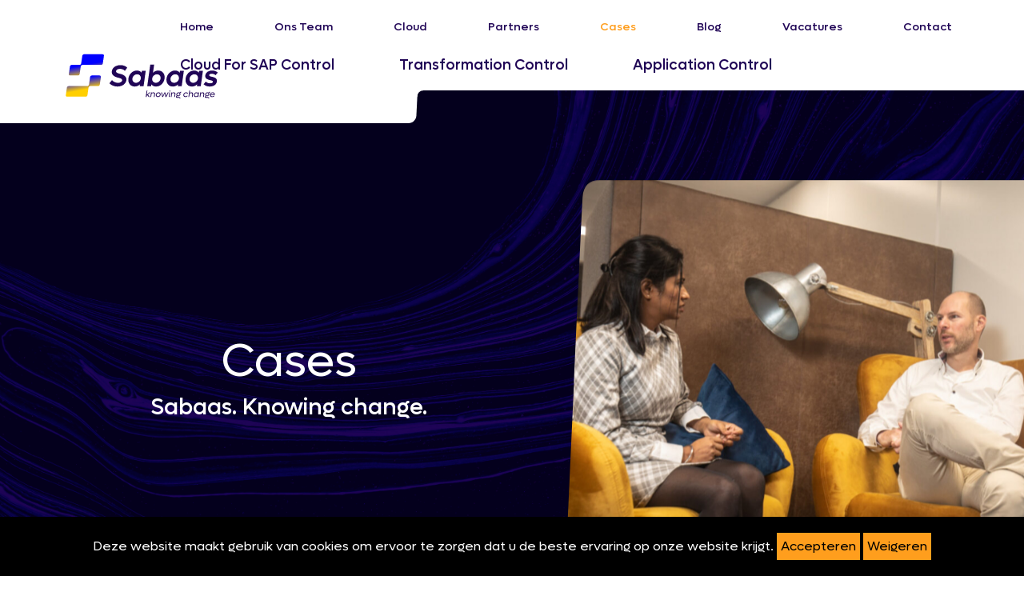

--- FILE ---
content_type: text/html
request_url: https://www.sabaas.com/cases.html
body_size: 22361
content:
<!DOCTYPE html>
<html lang="nl">

<!-- Added by HTTrack --><meta http-equiv="content-type" content="text/html;charset=UTF-8" /><!-- /Added by HTTrack -->
<head>
    <meta charset="utf-8">
    <meta name="viewport" content="width=device-width, initial-scale=1, shrink-to-fit=no">
    				
	<title>Cases - Sabaas</title>
	<meta name="description" content="Met technische kennis van SAP, IT en de Cloud helpt Sabaas digitale dromen te realiseren. Bekijk hier onze afgeronde projecten en cases." />

	<meta property="fb:app_id" content="">
	<meta property="og:url" content="cases.html" />
	<meta property="og:type" content="website" />
	<meta property="og:title" content="Cases - Sabaas" />
	<meta property="og:image" content="" />
	<meta property="og:image:width" content="1200" />
	<meta property="og:image:height" content="630" />
	<meta property="og:description" content="Met technische kennis van SAP, IT en de Cloud helpt Sabaas digitale dromen te realiseren. Bekijk hier onze afgeronde projecten en cases." />
	<meta property="og:site_name" content="Sabaas" />
	<meta property="og:locale" content="en_US" />
	<meta property="og:locale:alternate" content="en_US" />
	
	<meta name="twitter:card" content="summary_large_image" />
	<meta name="twitter:site" content="" />
	<meta name="twitter:url" content="cases.html" />
	<meta name="twitter:title" content="Cases - Sabaas" />
	<meta name="twitter:description" content="Met technische kennis van SAP, IT en de Cloud helpt Sabaas digitale dromen te realiseren. Bekijk hier onze afgeronde projecten en cases." />
	<meta name="twitter:image" content="" />

	
	<link rel="home" href="index.html" />
	<link rel="canonical" href="cases.html">
    <link rel="stylesheet" href="https://use.fontawesome.com/releases/v5.8.1/css/all.css" integrity="sha384-50oBUHEmvpQ+1lW4y57PTFmhCaXp0ML5d60M1M7uH2+nqUivzIebhndOJK28anvf" crossorigin="anonymous">
    <link href="dist/styles/maind28d.css?v=1.8" rel="stylesheet">

    <link rel="apple-touch-icon" sizes="180x180" href="apple-touch-icon.png">
    <link rel="icon" type="image/png" sizes="32x32" href="favicon-32x32.png">
    <link rel="icon" type="image/png" sizes="16x16" href="favicon-16x16.png">
    <link rel="manifest" href="site.webmanifest">
    <link rel="mask-icon" href="safari-pinned-tab.svg" color="#5bbad5">
    <meta name="msapplication-TileColor" content="#ffffff">
    <meta name="theme-color" content="#ffffff">

    <noscript>
		<style type="text/css">
			[data-aos] {
				opacity: 1 !important;
				transform: translate(0) scale(1) !important;
			}
		</style>
	</noscript>

    
	    <script>(function(w,d,s,l,i){w[l]=w[l]||[];w[l].push({'gtm.start':
    new Date().getTime(),event:'gtm.js'});var f=d.getElementsByTagName(s)[0],
    j=d.createElement(s),dl=l!='dataLayer'?'&l='+l:'';j.async=true;j.src=
    'https://www.googletagmanager.com/gtm.js?id='+i+dl;f.parentNode.insertBefore(j,f);
    })(window,document,'script','dataLayer','G-NL03P5W7NV');</script>
    
    <meta charset="UTF-8">
    <meta name="viewport" content="width=device-width, initial-scale=1.0">
    <title>GDPR Cookie Consent</title>
    <style>
        /* Basic styling for the cookie consent banner */
        #cookieConsentBanner {
            position: fixed;
            bottom: 0;
            left: 0;
            right: 0;
            background-color: #000;
            color: #fff;
            text-align: center;
            padding: 20px;
            z-index: 1000;
        }
        #cookieConsentBanner button {
            background-color: #FF9E1D;
			border: none;
            padding: 5px;
            cursor: pointer;
        }
    </style>
</head>

<body class="outer-container">

	    <div id="cookieConsentBanner">
        Deze website maakt gebruik van cookies om ervoor te zorgen dat u de beste ervaring op onze website krijgt. 
        <button id="acceptCookies">Accepteren</button>
        <button id="declineCookies">Weigeren</button>
    </div>
    <script>
        document.getElementById('acceptCookies').addEventListener('click', function() {
            document.cookie = "cookiesAccepted=true; path=/; max-age=31536000"; // 1 year
            document.getElementById('cookieConsentBanner').style.display = 'none';
            
            // Load Google Analytics script after accepting cookies
            var gaScript = document.createElement('script');
            gaScript.src = "https://www.googletagmanager.com/gtag/js?id=G-NL03P5W7NV";
            gaScript.async = true;
            document.head.appendChild(gaScript);

            gaScript.onload = function() {
                window.dataLayer = window.dataLayer || [];
                function gtag() { dataLayer.push(arguments); }
                gtag('js', new Date());
                gtag('config', 'G-NL03P5W7NV');
            };
        });

        document.getElementById('declineCookies').addEventListener('click', function() {
            document.getElementById('cookieConsentBanner').style.display = 'none';
        });

        // Check if the cookies have been accepted previously
        if (document.cookie.indexOf('cookiesAccepted=true') > -1) {
            document.getElementById('cookieConsentBanner').style.display = 'none';

            // Load Google Analytics script if cookies were accepted previously
            var gaScript = document.createElement('script');
            gaScript.src = "https://www.googletagmanager.com/gtag/js?id=G-NL03P5W7NV";
            gaScript.async = true;
            document.head.appendChild(gaScript);

            gaScript.onload = function() {
                window.dataLayer = window.dataLayer || [];
                function gtag() { dataLayer.push(arguments); }
                gtag('js', new Date());
                gtag('config', 'G-NL03P5W7NV');
            };
        }
    </script>
	
    <header class="main-header">
        <div class="main-nav">
            <div class="container">
                <nav class="navbar navbar-expand-lg navbar-light">
                                                            <a class="navbar-brand" href="index.html"><img src="uploads/media/logo-sabaas-1.svg" alt="Logo sabaas 1"></a>
                                        <button class="navbar-toggler collapsed" type="button" data-bs-toggle="collapse" data-bs-target="#navbarSupportedContent" aria-controls="navbarSupportedContent" aria-expanded="false" aria-label="Toggle navigation">
                        <span class="navbar-toggler-icon"></span>
                    </button>
                    <div class="collapse navbar-collapse" id="navbarSupportedContent">
                        <ul class="navbar-nav ml-auto mb-2">
                                                        <li class="nav-item">
                                <a class="nav-link" href="index.html">Home</a>
                            </li>
                                                        <li class="nav-item">
                                <a class="nav-link" href="team.html">Ons team</a>
                            </li>
                                                        <li class="nav-item">
                                <a class="nav-link" href="services/aws.html">Cloud</a>
                            </li>
                                                        <li class="nav-item">
                                <a class="nav-link" href="partners.html">Partners</a>
                            </li>
                                                        <li class="nav-item">
                                <a class="nav-link active" href="cases.html">Cases</a>
                            </li>
                                                        <li class="nav-item">
                                <a class="nav-link" href="blogs.html">Blog</a>
                            </li>
                                                        <li class="nav-item">
                                <a class="nav-link" href="vacatures.html">Vacatures</a>
                            </li>
                                                        <li class="nav-item">
                                <a class="nav-link" href="contact.html">Contact</a>
                            </li>
                                                    </ul>
                        <ul class="navbar-nav ml-auto bottom-navbar-nav">
                                                        <li class="nav-item">
                                <a class="nav-link" href="services/cloud-for-sap-control.html">Cloud for SAP Control</a>
                            </li>
                                                        <li class="nav-item">
                                <a class="nav-link" href="services/transformation-control.html">Transformation Control</a>
                            </li>
                                                        <li class="nav-item">
                                <a class="nav-link" href="services/application-control.html">Application Control</a>
                            </li>
                                                    </ul>
                    </div>
                </nav>
            </div>
        </div>
    </header>
    
<section class="section-hero bg-dark-blue-section">
    <div class="container">
        <div class="col-lg-6">
            <div class="hero-content text-center" data-aos="fade-right" data-aos-delay="500">
                <div class="section-title">
                                            <h1>
                            Cases
                        </h1>
                                        
                </div>
                                    <h3>
                        <p>Sabaas. Knowing change.</p>
                    </h3>
                                    
                            </div>
        </div>
    </div>

         <div class="hero-right-img" data-aos="fade-left" >
                   
        <img class="d-block img-fluid mx-auto" src="uploads/media/_heroImage/BOXimages_F5A6288.jpg?transformId=675" alt="Sabaas cases" >
        
 
    
    </div>
   
</section>

<section class="filter-items-section">
    <div class="filter-tabs bg-gray-section">
    <div class="container">
        <div class="row">
            <div class="col-md-12">
                <div class="section-title">
                    <h3>Filter op service</h3>
                </div>
                                
                                
                                                
                                <ul>
                                                            <li class="pb-sm-3"><a href="case/category/cloud-migration.html" class="btn btn-outline btn-sm "><i class="fas fa-check"></i>Cloudmigratie</a></li>
                                                            <li class="pb-sm-3"><a href="case/category/devops.html" class="btn btn-outline btn-sm "><i class="fas fa-check"></i>DevOps</a></li>
                                                            <li class="pb-sm-3"><a href="case/category/service-integration-and-management.html" class="btn btn-outline btn-sm "><i class="fas fa-check"></i>Service Integration and Management</a></li>
                                                            <li class="pb-sm-3"><a href="case/category/sap-hana.html" class="btn btn-outline btn-sm "><i class="fas fa-check"></i>SAP Hana</a></li>
                                    </ul>
            </div>
        </div>
    </div>
</div>



    <div class="cases-cards filter-items-list">
        <div class="container">
                                    
                        
                        
                        <div class="row">
                            <div class="col-md-6 col-lg-4 mb-4">
                    <div class="card custom-card case-card h-100 clickable">
    <div class="card-header">
        <div class="card-img">
                                                                                <img src="uploads/media/_cardImage/NPROXX-klantcase-Sabaas.jpg?transformId=653" alt="NPROXX klantcase Sabaas" class="img-fluid">
                    </div>
        <div class="title">
            <a href="cases/nproxx.html"><h5>NPROXX nu vooruitstrevend op alle vlakken</h5></a>
        </div>

    </div>
    <div class="card-body">
        <p>NPROXX is een zeer innovatief en vooruitstrevend bedrijf. Al bij de start van de organisatie werd gekozen voor SAP S/4HANA. Samen met Quinso verzorgde Sabaas de implementatie. Lees de volledige klantcase.</p>
                                        <a href="case/category/sap-hana.html">SAP Hana</a>
                        </div>
</div>                </div>
                        
                            <div class="col-md-6 col-lg-4 mb-4">
                    <div class="card custom-card case-card h-100 clickable">
    <div class="card-header">
        <div class="card-img">
                                                                                <img src="uploads/media/_cardImage/Cycas-Hospitality-case-Sabaas.png?transformId=654" alt="Cycas Hospitality case Sabaas" class="img-fluid">
                    </div>
        <div class="title">
            <a href="cases/cycas-hospitality.html"><h5>Vooroplopen in de hotelbranche met Business Intelligence</h5></a>
        </div>

    </div>
    <div class="card-body">
        <p>De hotelbranche is zeer dynamisch. Dat betekent dat het continu verbeteren van de datakwaliteit voor bedrijven in deze branche erg belangrijk is. Samen met Interdobs implementeerde Sabaas SAP BW/4 HANA en SAP Analytics Cloud bij hotelmanagementbedrijf Cycas Hospitality. Lees meer in de klantcase.</p>
                                        <a href="case/category/cloud-migration.html">Cloudmigratie</a>
                        </div>
</div>                </div>
                        
                            <div class="col-md-6 col-lg-4 mb-4">
                    <div class="card custom-card case-card h-100 clickable">
    <div class="card-header">
        <div class="card-img">
                                                                                <img src="uploads/media/cases/_cardImage/MJFotografiedeRips-29.jpg?transformId=655" alt="MJ Fotografiede Rips 29" class="img-fluid">
                    </div>
        <div class="title">
            <a href="cases/vanrijsingengreen.html"><h5>VanRijsingengreen klaar voor innovatie met SAP S/4HANA</h5></a>
        </div>

    </div>
    <div class="card-body">
        <p>Het succes van het bedrijf is te danken aan de kort cyclische werkwijze waarbij zoveel mogelijk handmatige processen worden geautomatiseerd en gedigitaliseerd. Maar hoe behoud je de continuïteit en efficiëntie in het productieproces?</p>
                                        <a href="case/category/sap-hana.html">SAP Hana</a>
                        </div>
</div>                </div>
                        </div>
                        
                        <div class="row">
                            <div class="col-md-6 col-lg-4 mb-4">
                    <div class="card custom-card case-card h-100 clickable">
    <div class="card-header">
        <div class="card-img">
                                                                                <img src="uploads/media/_cardImage/pexels-marco-antonio-victorino-2286776.jpg?transformId=676" alt="Aviko aardappelen" class="img-fluid">
                    </div>
        <div class="title">
            <a href="cases/aviko.html"><h5>Nederlandse voedselproducent Aviko creëert een high-availability cloud-setup om 24-uurs operaties te ondersteunen</h5></a>
        </div>

    </div>
    <div class="card-body">
        <p>Om de bedrijfsvoering van Aviko verder te optimaliseren, realiseerden we de implementatie van een nieuw SAP Extended Warehouse Management-systeem om de koelmagazijnen op afstand te automatiseren. Deze digitale transformatie realiseerden we middels een cloudmigratie. In deze case vertellen we u hoe!</p>
                                        <a href="case/category/cloud-migration.html">Cloudmigratie</a>
                        </div>
</div>                </div>
                        </div>
                        
            <nav aria-label="Page navigation m-t-5">
    <ul class="pagination justify-content-end">
        
        <li class="page-item"><a class="page-link active" href="#">1</a></li>

        
    </ul>
</nav>
        </div>
    </div>
</section>

<section class="get-in-touch-section">
    <div class="container">
        <div class="row align-items-center">
            <div class="col-md-4 text-center">
                <img class="img-fluid" src="uploads/media/_teamThumbnail/personeel-05.png?transformId=662" alt="getInTouch.bodyImage.one.title">
            </div>
            <div class="col-md-7">
                
                                <div class="section-title">
                    <h2><p>Wilt u meer informatie of advies over onze diensten? Neem dan contact op met onze expert Maarten!</p></h2>
                </div>
                                
                <a href="tel:+31 10 310 4060" class="btn btn-yellow"><span class="phone"><i class="fa fa-phone"></i></span>+31 10 310 4060</a>

                <a href="mailto:Info@sabaas.com" class="btn btn-yellow btn-outline"><span class="envelope"><i class="fas fa-envelope"></i></span>Info@sabaas.com</a>
            </div>
        </div>
    </div>
</section>

    <footer class="main-footer">
        <div class="container">
            <div class="row">
                <div class="col-md-7">
                    <div class="row">
                        <div class="col-7 col-md-5">
                            <div class="footer-widget-title">
                                <h4>Onze diensten</h4>
                            </div>
                            <ul class="footer-nav-list services">
                                                                <li><a href="services/cloud-for-sap-control.html">Cloud for SAP Control</a></li>
                                                                <li><a href="services/transformation-control.html">Transformation Control</a></li>
                                                                <li><a href="services/application-control.html">Application Control</a></li>
                                                            </ul>
                        </div>
                        <div class="col-5 col-md-7">
                            <div class="footer-widget-title">
                                <h4>Pagina's</h4>
                                <ul class="footer-nav-list sitemap">
                                                                        <li><a href="index.html">Home</a></li>
                                                                        <li><a href="team.html">Ons Team</a></li>
                                                                        <li><a href="cases.html">Cases</a></li>
                                                                        <li><a href="vacatures.html">Vacatures</a></li>
                                                                        <li><a href="blogs.html">Blog</a></li>
                                                                        <li><a href="contact.html">Contact</a></li>
                                                                    </ul>
                            </div>
                        </div>
                    </div>
                </div>
                <div class="col-md-5">
                    <div class="row">
                        <div class="col-7">
                            <div class="footer-widget-title">
                                <h4>Neem contact op</h4>
                            </div>
                            <div class="get-in-touch-links">
                                                                <div class="address">
                                    <p>Sabaas<br />
Bruistensingel 100<br />
5232 AC ’s-Hertogenbosch<br />
Nederland</p>
                                </div>
                                                                <ul class="social-links">
                                                                        <li><a href="tel:+ 31 10 310 4060"><i class="fa fa-phone"></i>+ 31 10 310 4060</a></li>                                    <li><a href="mailto:info@sabaas.com"><i class="fas fa-envelope"></i>info@sabaas.com</a></li>                                    <li><a href="https://www.linkedin.com/company/sabaas/" target="_blank"><i class="fab fa-linkedin-in"></i>LinkedIn</a></li>                                                                                                        </ul>
                            </div>
                        </div>
                        <div class="col-5">
                                                        <div class="certified">
                                <img src="dist/images/partner-ms.png" alt="Microsoft Partner" class="img-fluid mb-3">
                                <a href="https://partners.amazonaws.com/partners/001E000000kllQRIAY/Sabaas" target="_blank" style="cursor: pointer!important;">
                                    <div style="display: flex; gap: 10px; align-items: center;">
                                        <img src="dist/images/sap_competency_aws.svg" alt="Amazon AWS SAP Competency" class="img-fluid mb-3">
                                        <img src="dist/images/sabaas_aws_advanced-tier_v2.svg" alt="Amazon AWS Advanced Partner" class="img-fluid mb-3">
                                    </div>    
                                </a>
																								<a href="uploads/media/iso-certificate/ISO-IEC_27001-NLD-10000462435-MSC-UKAS-NLD-2-20240705.pdf" target="_blank" style="cursor: pointer!important;">
								                                <img src="dist/images/partner-iso.svg" alt="ISO" class="img-fluid">
																</a>
								                            
                            </div>

                        </div>
                    </div>

                </div>
            </div>
        </div>
        <div class="copyright">
            <div class="container">
                <p></p>
            </div>
        </div>
    </footer>
    <script src="dist/scripts/maind28d.js?v=1.8"></script>
    </body>


</html>


--- FILE ---
content_type: image/svg+xml
request_url: https://www.sabaas.com/dist/images/sabaas_aws_advanced-tier_v2.svg
body_size: 18195
content:
<?xml version="1.0" encoding="UTF-8" standalone="no"?>
<svg
   xmlns:dc="http://purl.org/dc/elements/1.1/"
   xmlns:cc="http://creativecommons.org/ns#"
   xmlns:rdf="http://www.w3.org/1999/02/22-rdf-syntax-ns#"
   xmlns:svg="http://www.w3.org/2000/svg"
   xmlns="http://www.w3.org/2000/svg"
   viewBox="0 0 120 120"
   height="120"
   width="120"
   xml:space="preserve"
   id="svg2"
   version="1.1"><metadata
     id="metadata8"><rdf:RDF><cc:Work
         rdf:about=""><dc:format>image/svg+xml</dc:format><dc:type
           rdf:resource="http://purl.org/dc/dcmitype/StillImage" /></cc:Work></rdf:RDF></metadata><defs
     id="defs6" /><g
     transform="matrix(1.3333333,0,0,-1.3333333,0,120)"
     id="g10"><g
       transform="scale(0.1)"
       id="g12"><path
         id="path14"
         style="fill:#ffffff;fill-opacity:1;fill-rule:nonzero;stroke:none"
         d="M 611.988,900 H 0 V 285 L 285,0 h 615 v 611.988 z" /><path
         id="path16"
         style="fill:#242e3d;fill-opacity:1;fill-rule:nonzero;stroke:none"
         d="M 604.488,881.25 881.25,604.488 V 18.75 H 292.5 L 18.75,292.5 v 588.75 h 585.738 m 7.5,18.75 H 0 V 285 L 285,0 h 615 v 611.988 z" /><path
         id="path18"
         style="fill:#242e3d;fill-opacity:1;fill-rule:nonzero;stroke:none"
         d="M 146.25,393.012 V 360 H 127.5 v 90 h 34.488 c 8.242,0.738 15.742,-2.27 22.5,-7.5 11.25,-11.988 11.25,-30 0,-41.988 -5.968,-5.282 -14.258,-8.242 -22.5,-7.5 z m 0,14.258 h 13.52 c 3.75,0 7.5,0.742 9.718,3.75 4.492,5.968 4.492,15 0,20.968 -3.008,2.274 -5.968,3.75 -9.718,3.75 H 146.25 Z M 271.48,360 265.512,380.23 H 234.77 L 228.75,360 H 208.52 L 240,450 h 21.762 L 292.5,360 Z m -32.96,34.488 h 22.5 l -11.25,37.5 z M 319.488,360 v 90 h 34.492 c 8.29,0.738 15.79,-2.27 22.5,-7.5 5.282,-5.23 8.29,-12.73 8.29,-20.23 0,-5.282 -1.532,-9.77 -4.54,-14.258 -2.96,-4.492 -7.5,-7.5 -11.992,-9.774 l 22.5,-38.976 H 370.512 L 351.02,394.488 H 338.238 V 360 Z m 18.75,48.75 h 13.524 c 6.758,-0.738 12.726,3.75 13.468,10.512 0,1.476 0,2.218 0,3.75 0.79,6.758 -3.75,12.726 -9.718,13.468 -0.742,0 -2.274,0 -3.012,0 H 338.98 V 408.75 Z M 436.48,360 v 74.262 H 408.75 V 450 h 74.262 V 434.262 H 455.23 V 360 Z m 93.75,62.27 V 360 h -17.218 v 90 h 20.968 l 36.758,-63.012 V 450 h 17.274 V 360 H 566.988 Z M 622.5,360 v 90 h 59.262 v -15 h -39.774 v -21.02 h 32.274 v -15 H 641.988 V 375 h 39.774 v -15 z m 93.75,0 v 90 h 34.488 c 8.242,0.738 15.742,-2.27 22.5,-7.5 5.282,-5.23 8.242,-12.73 8.242,-20.23 0,-5.282 -1.48,-9.77 -4.492,-14.258 -3.008,-4.492 -7.5,-7.5 -11.988,-9.774 l 22.5,-38.976 h -20.23 l -19.54,35.226 H 735 V 360 Z M 735,408.75 h 13.52 c 6.71,-0.738 12.73,3.75 13.468,10.512 0,1.476 0,2.218 0,3.75 0.742,6.758 -3.75,12.726 -9.718,13.468 -0.79,0 -2.27,0 -3.008,0 H 735 Z" /><path
         id="path20"
         style="fill:#242e3d;fill-opacity:1;fill-rule:nonzero;stroke:none"
         d="m 200.23,693.75 c 0,-3.012 0,-6.02 1.532,-8.98 0.738,-2.27 2.218,-5.282 3.008,-7.5 0.742,-0.79 0.742,-1.532 0.742,-2.27 0,-1.48 -0.742,-2.27 -2.274,-3.012 L 196.48,667.5 c 0,0 -0.742,0 -2.218,0 -1.532,0 -2.274,0.738 -3.012,1.48 -1.48,1.532 -3.012,3.008 -3.75,4.54 -0.738,1.48 -2.27,3.75 -3.012,5.968 -7.5,-8.976 -18.008,-14.258 -30,-14.258 -7.5,-0.742 -15,2.27 -20.226,7.5 -5.282,5.282 -7.5,12.04 -7.5,19.54 0,8.242 3.008,15.742 8.976,20.968 6.762,5.282 15.742,8.242 24.774,8.242 3.75,0 7.5,0 10.508,-0.742 3.75,-0.738 7.5,-1.476 11.25,-2.218 v 7.5 c 0.742,5.968 -0.79,11.992 -4.54,16.48 -4.492,3.75 -10.46,5.23 -16.48,4.488 -3.75,0 -7.5,-0.738 -11.25,-1.476 -3.75,-0.742 -7.5,-2.274 -11.25,-3.75 -1.48,-0.742 -2.27,-0.742 -3.75,-1.532 -0.738,0 -0.738,0 -1.48,0 -1.532,0 -2.27,0.79 -2.27,3.008 v 5.282 c 0,1.48 0,2.218 0.738,3.75 0.742,0.742 1.532,1.48 3.012,2.218 3.75,2.274 8.238,3.75 12.73,4.492 5.282,1.532 10.508,2.27 15.79,2.27 9.718,0.738 18.75,-2.27 26.25,-8.238 5.968,-6.762 8.98,-15.742 8.242,-24.774 z m -41.25,-15 c 3.75,0 6.758,0.738 10.508,1.48 3.75,1.532 6.762,3.75 9.774,6.758 1.476,1.532 3.008,3.75 3.75,6.762 0.738,3.012 0.738,6.02 0.738,8.98 v 4.54 c -3.012,0.742 -6.02,1.48 -8.98,1.48 -3.008,0.738 -6.02,0.738 -9.77,0.738 -5.23,0.742 -10.512,-0.738 -15,-3.75 -6.02,-5.968 -6.762,-15.738 -1.48,-22.5 2.96,-3.75 6.71,-5.226 10.46,-4.488 z m 81.758,-11.25 c -1.476,0 -3.008,0 -3.75,0.738 -0.738,0.742 -1.476,2.274 -2.218,3.75 l -24.032,78.75 C 210,752.27 210,753.75 210,754.488 c 0,1.532 0.738,2.274 1.48,2.274 h 0.79 9.718 c 1.532,0 3.012,0 3.75,-0.742 0.742,-0.79 1.532,-2.27 2.274,-3.75 l 17.218,-66.758 15.79,66.758 c 0,1.48 0.742,2.96 2.218,3.75 1.532,0.742 3.012,0.742 3.75,0.742 h 8.242 c 1.532,0 3.008,0 3.75,-0.742 0.79,-0.79 1.532,-2.27 2.27,-3.75 l 15.738,-68.29 17.274,68.29 c 0,1.48 0.738,2.96 2.218,3.75 1.532,0.742 2.27,0.742 3.75,0.742 H 330 c 1.48,0 2.27,-0.742 2.27,-1.532 v -0.742 c 0,-0.738 0,-0.738 0,-1.476 0,-0.742 -0.79,-1.532 -0.79,-2.274 L 307.5,672.73 c 0,-1.48 -0.738,-2.96 -2.27,-3.75 -0.742,-1.48 -2.218,-1.48 -3.75,-1.48 h -8.98 c -1.48,0 -3.012,0 -3.75,0.738 -0.738,1.532 -1.48,2.274 -2.27,3.75 L 270.738,737.27 255,671.988 c 0,-1.476 -0.738,-3.008 -2.27,-3.75 -0.742,-0.738 -2.218,-0.738 -2.96,-0.738 z m 130.512,-3.012 c -5.23,0 -10.512,0.742 -15.738,1.532 -3.75,0.742 -8.242,2.218 -11.992,3.75 -2.27,0.742 -3.75,2.96 -3.75,5.968 v 5.282 c 0,2.218 0.742,2.96 2.218,2.96 0.742,0 1.532,0 1.532,0 0.742,0 1.48,-0.742 2.218,-0.742 3.75,-1.476 7.5,-3.008 11.25,-3.75 3.75,-0.738 8.242,-1.476 11.992,-1.476 5.282,0 10.508,0.738 15,3.75 3.008,2.218 5.282,5.968 5.282,9.718 0,3.008 -0.742,5.282 -3.012,6.758 -3.012,2.274 -6.762,4.492 -10.512,5.282 l -15,4.492 c -5.968,1.476 -11.988,5.226 -16.476,10.508 -3.012,4.492 -5.282,9.718 -5.282,15 0,3.75 0.79,7.5 3.008,11.25 1.532,2.96 4.492,5.968 7.5,8.242 3.012,2.218 6.762,4.488 10.512,5.226 4.488,1.532 8.238,1.532 12.73,1.532 2.27,0 4.54,0 6.758,-0.79 2.274,0 4.492,-0.742 6.762,-1.48 2.27,-0.738 3.75,-0.738 6.02,-1.48 1.48,-0.79 2.96,-0.79 4.492,-1.532 1.476,-0.738 2.218,-1.476 3.008,-2.218 0.742,-0.79 0.742,-2.27 0.742,-3.75 v -4.54 c 0,-2.218 -0.742,-2.96 -2.274,-2.96 -1.476,0 -3.008,0.742 -3.75,1.48 -5.968,3.012 -12.726,3.75 -19.488,3.75 -4.488,0 -8.98,-0.738 -13.52,-3.012 -2.96,-1.476 -5.23,-5.226 -4.492,-8.976 0,-3.012 0.742,-5.282 3.012,-7.5 3.012,-3.012 6.762,-4.492 11.25,-5.282 l 14.262,-4.492 c 5.968,-1.476 11.25,-5.226 15.738,-9.718 3.012,-3.75 4.488,-9.032 4.488,-14.258 0,-3.75 -0.738,-8.242 -3.008,-11.992 -1.48,-3.75 -4.492,-6.758 -7.5,-9.032 -2.96,-2.218 -7.5,-4.488 -11.25,-5.968 -2.96,-0.79 -8.242,-1.532 -12.73,-1.532 z" /><path
         id="path22"
         style="fill:#ff9900;fill-opacity:1;fill-rule:nonzero;stroke:none"
         d="m 390,615.738 c -33.75,-24.718 -81.762,-37.5 -123.75,-37.5 -55.512,0 -109.488,20.282 -150.738,57.782 -3.012,2.96 0,6.71 3.75,4.492 C 165,613.52 217.5,600 270,600 c 39.77,0 78.75,8.238 115.512,23.238 5.226,2.274 10.508,-3.75 4.488,-7.5 z m 5.23,-22.5 c -1.48,-3.008 1.532,-4.488 4.54,-2.218 17.96,15 22.5,46.48 18.75,50.968 -3.75,4.492 -35.282,8.242 -54.032,-5.226 -3.008,-2.274 -2.218,-5.282 0.742,-4.492 10.508,1.48 34.54,4.492 39.032,-1.532 4.488,-5.968 -5.282,-27.726 -9.032,-37.5 z" /><path
         id="path24"
         style="fill:#242e3d;fill-opacity:1;fill-rule:nonzero;stroke:none"
         d="m 337.422,277.5 -4.332,13.012 H 313.16 L 308.949,277.5 h -9.5 l 18.871,52.031 h 9.961 L 347.148,277.5 Z m -22.152,19.691 h 15.71 l -7.859,24.02 z" /><path
         id="path26"
         style="fill:#242e3d;fill-opacity:1;fill-rule:nonzero;stroke:none"
         d="m 379.691,277.5 -0.941,3.629 c -3.441,-3.008 -7.379,-4.449 -11.84,-4.449 -4.762,0 -8.629,1.761 -11.48,5.269 -2.891,3.563 -4.34,8.442 -4.34,14.531 0,3.989 0.629,7.5 2,10.551 1.32,3.047 3.199,5.43 5.621,7.149 2.379,1.718 5.309,2.582 8.668,2.582 4.031,0 7.742,-1.293 11.019,-3.871 v 20.16 h 8.793 V 277.5 Z m -9.961,6.09 c 2.969,0 5.86,0.98 8.668,2.93 v 20.628 c -2.578,1.801 -5.429,2.692 -8.558,2.692 -3.281,0 -5.738,-1.129 -7.379,-3.281 -1.602,-2.11 -2.34,-5.348 -2.34,-9.719 0,-8.828 3.199,-13.25 9.609,-13.25 z" /><path
         id="path28"
         style="fill:#242e3d;fill-opacity:1;fill-rule:nonzero;stroke:none"
         d="m 407.969,277.5 -14.879,38.199 h 9.488 l 9.723,-30.23 9.847,30.23 h 9.024 L 416.52,277.5 Z" /><path
         id="path30"
         style="fill:#242e3d;fill-opacity:1;fill-rule:nonzero;stroke:none"
         d="m 459.379,277.5 -0.707,3.629 c -1.832,-1.481 -3.75,-2.649 -5.863,-3.508 -2.11,-0.859 -4.219,-1.293 -6.329,-1.293 -3.511,0 -6.359,1.051 -8.55,3.16 -2.11,2.114 -3.16,4.852 -3.16,8.211 0,3.672 1.32,6.602 3.98,8.781 2.621,2.27 6.25,3.399 10.781,3.399 2.617,0 5.547,-0.391 8.668,-1.168 v 4.449 c 0,2.578 -0.539,4.34 -1.64,5.281 -1.129,0.969 -3.008,1.52 -5.739,1.52 -3.91,0 -8.398,-0.82 -13.48,-2.461 v 6.211 c 1.879,0.937 4.14,1.68 6.801,2.23 2.621,0.508 5.347,0.821 8.089,0.821 4.84,0 8.43,-1.024 10.782,-3.051 2.34,-1.949 3.508,-5.039 3.508,-9.262 V 277.5 Z m -10.43,5.16 c 1.481,0 2.961,0.27 4.571,0.93 1.64,0.629 3.199,1.531 4.679,2.699 v 7.152 c -2.648,0.508 -5,0.821 -7.027,0.821 -5.231,0 -7.852,-1.992 -7.852,-5.981 0,-1.832 0.508,-3.242 1.52,-4.222 0.98,-0.938 2.39,-1.399 4.109,-1.399 z" /><path
         id="path32"
         style="fill:#242e3d;fill-opacity:1;fill-rule:nonzero;stroke:none"
         d="m 502.379,277.5 v 25.309 c 0,2.39 -0.5,4.179 -1.52,5.281 -1.019,1.172 -2.66,1.75 -4.808,1.75 -3.281,0 -6.641,-1.129 -10.071,-3.281 V 277.5 h -8.91 v 38.199 h 7.379 l 0.821,-4.219 c 4.73,3.52 9.652,5.282 14.769,5.282 3.672,0 6.441,-1.024 8.32,-2.934 1.871,-1.879 2.813,-4.648 2.813,-8.316 V 277.5 Z" /><path
         id="path34"
         style="fill:#242e3d;fill-opacity:1;fill-rule:nonzero;stroke:none"
         d="m 548.59,279.02 c -2.969,-1.559 -6.481,-2.34 -10.539,-2.34 -5.86,0 -10.391,1.679 -13.602,5.039 -3.121,3.441 -4.679,8.242 -4.679,14.531 0,6.371 1.64,11.371 4.921,14.879 3.278,3.601 7.848,5.391 13.707,5.391 3.551,0 6.911,-0.782 9.961,-2.219 v -6.332 c -3.359,0.98 -6.211,1.519 -8.558,1.519 -3.75,0 -6.52,-1.008 -8.321,-3.039 -1.789,-2.039 -2.691,-5.238 -2.691,-9.5 v -0.929 c 0,-4.219 0.902,-7.348 2.691,-9.379 1.801,-1.95 4.571,-2.93 8.321,-2.93 2.621,0 5.59,0.508 8.789,1.519 z" /><path
         id="path36"
         style="fill:#242e3d;fill-opacity:1;fill-rule:nonzero;stroke:none"
         d="m 562.77,294.488 c 0.16,-3.828 1.21,-6.636 3.171,-8.437 2.028,-1.711 5.079,-2.571 9.137,-2.571 3.75,0 7.774,0.622 12.07,1.989 v -6.207 c -1.718,-0.864 -3.75,-1.602 -6.097,-2.114 -2.34,-0.546 -4.762,-0.82 -7.262,-0.82 -6.25,0 -11.019,1.684 -14.301,5.043 -3.277,3.43 -4.918,8.43 -4.918,15 0,6.399 1.559,11.399 4.809,15 3.199,3.59 7.652,5.391 13.351,5.391 4.848,0 8.598,-1.332 11.25,-3.992 2.622,-2.649 3.989,-6.442 3.989,-11.36 0,-2.582 -0.239,-4.89 -0.699,-6.922 z m 9.5,15.821 c -2.661,0 -4.891,-0.899 -6.571,-2.688 -1.719,-1.801 -2.687,-4.223 -2.929,-7.269 h 17.351 v 0.589 c 0,3.039 -0.672,5.348 -2,6.911 -1.359,1.636 -3.281,2.457 -5.851,2.457 z" /><path
         id="path38"
         style="fill:#242e3d;fill-opacity:1;fill-rule:nonzero;stroke:none"
         d="m 623.16,277.5 -0.93,3.629 c -3.441,-3.008 -7.39,-4.449 -11.839,-4.449 -4.77,0 -8.629,1.761 -11.481,5.269 -2.89,3.563 -4.34,8.442 -4.34,14.531 0,3.989 0.629,7.5 1.989,10.551 1.332,3.047 3.211,5.43 5.632,7.149 2.379,1.718 5.309,2.582 8.668,2.582 4.02,0 7.731,-1.293 11.02,-3.871 v 20.16 h 8.781 V 277.5 Z m -9.961,6.09 c 2.973,0 5.86,0.98 8.68,2.93 v 20.628 c -2.578,1.801 -5.43,2.692 -8.559,2.692 -3.281,0 -5.742,-1.129 -7.379,-3.281 -1.601,-2.11 -2.351,-5.348 -2.351,-9.719 0,-8.828 3.211,-13.25 9.609,-13.25 z" /><path
         id="path40"
         style="fill:#242e3d;fill-opacity:1;fill-rule:nonzero;stroke:none"
         d="m 673.09,277.5 v 44.531 h -16.289 v 7.5 h 41.719 v -7.5 H 682.23 V 277.5 Z" /><path
         id="path42"
         style="fill:#242e3d;fill-opacity:1;fill-rule:nonzero;stroke:none"
         d="m 705.27,315.699 h 8.78906 V 277.4998 H 705.27 Z m 4.339,6.332 c -1.64,0 -2.929,0.43 -3.871,1.289 -0.937,0.942 -1.398,2.192 -1.398,3.75 0,1.641 0.461,2.891 1.398,3.75 0.942,0.942 2.231,1.41 3.871,1.41 1.68,0 3.051,-0.468 3.981,-1.41 0.941,-0.859 1.41,-2.109 1.41,-3.75 0,-1.558 -0.469,-2.808 -1.41,-3.75 -0.93,-0.859 -2.301,-1.289 -3.981,-1.289 z" /><path
         id="path44"
         style="fill:#242e3d;fill-opacity:1;fill-rule:nonzero;stroke:none"
         d="m 731.41,294.488 c 0.149,-3.828 1.211,-6.636 3.16,-8.437 2.032,-1.711 5.078,-2.571 9.141,-2.571 3.75,0 7.769,0.622 12.07,1.989 v -6.207 c -1.722,-0.864 -3.75,-1.602 -6.09,-2.114 -2.351,-0.546 -4.769,-0.82 -7.269,-0.82 -6.25,0 -11.012,1.684 -14.301,5.043 -3.281,3.43 -4.922,8.43 -4.922,15 0,6.399 1.571,11.399 4.813,15 3.199,3.59 7.648,5.391 13.359,5.391 4.84,0 8.59,-1.332 11.25,-3.992 2.609,-2.649 3.981,-6.442 3.981,-11.36 0,-2.582 -0.231,-4.89 -0.704,-6.922 z m 9.488,15.821 c -2.66,0 -4.878,-0.899 -6.558,-2.688 -1.719,-1.801 -2.699,-4.223 -2.93,-7.269 h 17.34 v 0.589 c 0,3.039 -0.66,5.348 -1.988,6.911 -1.371,1.636 -3.282,2.457 -5.864,2.457 z" /><path
         id="path46"
         style="fill:#242e3d;fill-opacity:1;fill-rule:nonzero;stroke:none"
         d="m 765.16,277.5 v 38.199 h 7.379 l 1.172,-5.738 c 2.027,2.187 3.91,3.668 5.629,4.57 1.711,0.938 3.629,1.41 5.738,1.41 0.942,0 1.91,-0.082 3.043,-0.242 v -8.078 c -1.402,0.231 -2.851,0.348 -4.332,0.348 -3.668,0 -6.91,-0.938 -9.73,-2.809 V 277.5 Z" /><path
         id="path48"
         style="fill:#242e3d;fill-opacity:1;fill-rule:nonzero;stroke:none"
         d="m 530.66,226.41 c -4.211,1.641 -7.301,3.551 -9.25,5.738 -1.879,2.262 -2.82,5.043 -2.82,8.321 0,4.691 1.64,8.402 4.93,11.133 3.281,2.738 7.652,4.097 13.242,4.097 4.609,0 9.289,-0.898 14.058,-2.687 v -7.274 c -4.879,1.492 -9.34,2.231 -13.359,2.231 -6.641,0 -9.961,-2.231 -9.961,-6.68 0,-1.719 0.59,-3.129 1.762,-4.219 1.207,-1.09 3.398,-2.191 6.437,-3.281 l 6.449,-2.34 c 4.141,-1.57 7.153,-3.437 9.024,-5.629 1.879,-2.191 2.808,-5 2.808,-8.441 0,-5 -1.789,-8.981 -5.39,-11.828 -3.512,-2.891 -8.36,-4.34 -14.531,-4.34 -2.649,0 -5.309,0.309 -7.969,0.82 -2.649,0.547 -5,1.289 -6.91,2.231 v 7.258 c 2.379,-0.782 4.961,-1.399 7.621,-1.872 2.73,-0.468 5.148,-0.699 7.258,-0.699 3.519,0 6.211,0.621 8.089,1.871 1.911,1.328 2.93,3.16 2.93,5.508 0,1.684 -0.59,3.082 -1.758,4.223 -1.129,1.09 -3.09,2.148 -5.98,3.277 z" /><path
         id="path50"
         style="fill:#242e3d;fill-opacity:1;fill-rule:nonzero;stroke:none"
         d="m 569.379,219.488 c 0.152,-3.828 1.211,-6.636 3.16,-8.437 2.031,-1.711 5.082,-2.571 9.141,-2.571 3.75,0 7.769,0.622 12.07,1.989 v -6.207 c -1.719,-0.864 -3.75,-1.602 -6.09,-2.114 -2.351,-0.546 -4.769,-0.82 -7.269,-0.82 -6.25,0 -11.012,1.684 -14.301,5.043 -3.281,3.43 -4.918,8.43 -4.918,15 0,6.399 1.558,11.399 4.808,15 3.2,3.59 7.649,5.391 13.36,5.391 4.84,0 8.59,-1.332 11.25,-3.992 2.609,-2.649 3.98,-6.442 3.98,-11.36 0,-2.582 -0.23,-4.89 -0.699,-6.922 z m 9.492,15.821 c -2.66,0 -4.891,-0.899 -6.57,-2.688 -1.711,-1.801 -2.692,-4.223 -2.922,-7.269 h 17.34 v 0.589 c 0,3.039 -0.668,5.348 -1.989,6.911 -1.371,1.636 -3.281,2.457 -5.859,2.457 z" /><path
         id="path52"
         style="fill:#242e3d;fill-opacity:1;fill-rule:nonzero;stroke:none"
         d="m 603.16,202.5 v 38.199 h 7.391 l 1.168,-5.738 c 2.031,2.187 3.902,3.668 5.621,4.57 1.719,0.938 3.64,1.41 5.75,1.41 0.93,0 1.91,-0.082 3.039,-0.242 v -8.078 c -1.399,0.231 -2.848,0.348 -4.328,0.348 -3.68,0 -6.922,-0.938 -9.731,-2.809 V 202.5 Z" /><path
         id="path54"
         style="fill:#242e3d;fill-opacity:1;fill-rule:nonzero;stroke:none"
         d="m 642.07,202.5 -14.879,38.199 h 9.489 l 9.73,-30.23 9.84,30.23 h 9.02 L 650.621,202.5 Z" /><path
         id="path56"
         style="fill:#242e3d;fill-opacity:1;fill-rule:nonzero;stroke:none"
         d="m 671.52,240.699 h 8.78906 V 202.4998 H 671.52 Z m 4.339,6.332 c -1.64,0 -2.929,0.43 -3.871,1.289 -0.937,0.942 -1.398,2.192 -1.398,3.75 0,1.641 0.461,2.891 1.398,3.75 0.942,0.942 2.231,1.41 3.871,1.41 1.68,0 3.051,-0.468 3.981,-1.41 0.941,-0.859 1.41,-2.109 1.41,-3.75 0,-1.558 -0.469,-2.808 -1.41,-3.75 -0.93,-0.859 -2.301,-1.289 -3.981,-1.289 z" /><path
         id="path58"
         style="fill:#242e3d;fill-opacity:1;fill-rule:nonzero;stroke:none"
         d="m 718.281,204.02 c -2.972,-1.559 -6.48,-2.34 -10.551,-2.34 -5.851,0 -10.39,1.679 -13.589,5.039 -3.121,3.441 -4.692,8.242 -4.692,14.531 0,6.371 1.641,11.371 4.93,14.879 3.281,3.601 7.851,5.391 13.711,5.391 3.551,0 6.91,-0.782 9.961,-2.219 v -6.332 c -3.36,0.98 -6.211,1.519 -8.563,1.519 -3.75,0 -6.519,-1.008 -8.316,-3.039 -1.793,-2.039 -2.692,-5.238 -2.692,-9.5 v -0.929 c 0,-4.219 0.899,-7.348 2.692,-9.379 1.797,-1.95 4.566,-2.93 8.316,-2.93 2.621,0 5.59,0.508 8.793,1.519 z" /><path
         id="path60"
         style="fill:#242e3d;fill-opacity:1;fill-rule:nonzero;stroke:none"
         d="m 732.422,219.488 c 0.156,-3.828 1.207,-6.636 3.168,-8.437 2.031,-1.711 5.07,-2.571 9.14,-2.571 3.75,0 7.77,0.622 12.071,1.989 v -6.207 c -1.723,-0.864 -3.75,-1.602 -6.102,-2.114 -2.34,-0.546 -4.758,-0.82 -7.258,-0.82 -6.25,0 -11.019,1.684 -14.3,5.043 -3.282,3.43 -4.922,8.43 -4.922,15 0,6.399 1.562,11.399 4.801,15 3.21,3.59 7.66,5.391 13.359,5.391 4.851,0 8.601,-1.332 11.25,-3.992 2.621,-2.649 3.992,-6.442 3.992,-11.36 0,-2.582 -0.242,-4.89 -0.711,-6.922 z m 9.488,15.821 c -2.648,0 -4.879,-0.899 -6.558,-2.688 -1.723,-1.801 -2.692,-4.223 -2.93,-7.269 h 17.348 v 0.589 c 0,3.039 -0.668,5.348 -2,6.911 -1.36,1.636 -3.282,2.457 -5.86,2.457 z" /><path
         id="path62"
         style="fill:#242e3d;fill-opacity:1;fill-rule:nonzero;stroke:none"
         d="m 783.441,212.809 c 0,1.101 -0.351,1.992 -1.062,2.703 -0.699,0.699 -1.988,1.398 -3.859,2.109 l -6.219,2.34 c -5.621,2.187 -8.43,5.699 -8.43,10.551 0,3.508 1.289,6.25 3.859,8.199 2.661,2.027 6.141,3.051 10.43,3.051 4.219,0 7.969,-0.782 11.25,-2.352 v -6.211 c -3.82,1.211 -7.379,1.879 -10.66,1.879 -2.27,0 -3.949,-0.348 -5.039,-1.058 -1.133,-0.7 -1.641,-1.75 -1.641,-3.161 0,-1.129 0.391,-1.988 1.168,-2.699 0.742,-0.621 2.153,-1.359 4.102,-2.219 l 5.859,-2.23 c 2.973,-1.172 5.082,-2.582 6.449,-4.223 1.332,-1.558 1.993,-3.59 1.993,-5.968 0,-3.75 -1.371,-6.758 -4.102,-8.911 -2.66,-2.187 -6.41,-3.281 -11.25,-3.281 -2.34,0 -4.648,0.274 -6.91,0.82 -2.188,0.473 -4.149,1.172 -5.859,2.114 v 6.207 c 4.761,-1.598 9.019,-2.348 12.769,-2.348 2.5,0 4.262,0.399 5.391,1.18 1.172,0.738 1.761,1.91 1.761,3.508 z" /></g></g></svg>

--- FILE ---
content_type: image/svg+xml
request_url: https://www.sabaas.com/dist/images/sap_competency_aws.svg
body_size: 19757
content:
<?xml version="1.0" encoding="UTF-8" standalone="no"?>
<svg
   xmlns:dc="http://purl.org/dc/elements/1.1/"
   xmlns:cc="http://creativecommons.org/ns#"
   xmlns:rdf="http://www.w3.org/1999/02/22-rdf-syntax-ns#"
   xmlns:svg="http://www.w3.org/2000/svg"
   xmlns="http://www.w3.org/2000/svg"
   viewBox="0 0 120 120"
   height="120"
   width="120"
   xml:space="preserve"
   id="svg2"
   version="1.1"><metadata
     id="metadata8"><rdf:RDF><cc:Work
         rdf:about=""><dc:format>image/svg+xml</dc:format><dc:type
           rdf:resource="http://purl.org/dc/dcmitype/StillImage" /></cc:Work></rdf:RDF></metadata><defs
     id="defs6" /><g
     transform="matrix(1.3333333,0,0,-1.3333333,0,120)"
     id="g10"><g
       transform="scale(0.1)"
       id="g12"><path
         id="path14"
         style="fill:#ffffff;fill-opacity:1;fill-rule:nonzero;stroke:none"
         d="M 611.988,900 H 0 V 285 L 285,0 h 615 v 611.988 z" /><path
         id="path16"
         style="fill:#242e3d;fill-opacity:1;fill-rule:nonzero;stroke:none"
         d="M 604.488,881.25 881.25,604.488 V 18.75 H 292.5 L 18.75,292.5 v 588.75 h 585.738 m 7.5,18.75 H 0 V 285 L 285,0 h 615 v 611.988 z" /><path
         id="path18"
         style="fill:#242e3d;fill-opacity:1;fill-rule:nonzero;stroke:none"
         d="M 146.25,393.012 V 360 H 127.5 v 90 h 34.488 c 8.242,0.738 15.742,-2.27 22.5,-7.5 11.25,-11.988 11.25,-30 0,-41.988 -5.968,-5.282 -14.258,-8.242 -22.5,-7.5 z m 0,14.258 h 13.52 c 3.75,0 7.5,0.742 9.718,3.75 4.492,5.968 4.492,15 0,20.968 -3.008,2.274 -5.968,3.75 -9.718,3.75 H 146.25 Z M 271.48,360 265.512,380.23 H 234.77 L 228.75,360 H 208.52 L 240,450 h 21.762 L 292.5,360 Z m -32.96,34.488 h 22.5 l -11.25,37.5 z M 319.488,360 v 90 h 34.492 c 8.29,0.738 15.79,-2.27 22.5,-7.5 5.282,-5.23 8.29,-12.73 8.29,-20.23 0,-5.282 -1.532,-9.77 -4.54,-14.258 -2.96,-4.492 -7.5,-7.5 -11.992,-9.774 l 22.5,-38.976 H 370.512 L 351.02,394.488 H 338.238 V 360 Z m 18.75,48.75 h 13.524 c 6.758,-0.738 12.726,3.75 13.468,10.512 0,1.476 0,2.218 0,3.75 0.79,6.758 -3.75,12.726 -9.718,13.468 -0.742,0 -2.274,0 -3.012,0 H 338.98 V 408.75 Z M 436.48,360 v 74.262 H 408.75 V 450 h 74.262 V 434.262 H 455.23 V 360 Z m 93.75,62.27 V 360 h -17.218 v 90 h 20.968 l 36.758,-63.012 V 450 h 17.274 V 360 H 566.988 Z M 622.5,360 v 90 h 59.262 v -15 h -39.774 v -21.02 h 32.274 v -15 H 641.988 V 375 h 39.774 v -15 z m 93.75,0 v 90 h 34.488 c 8.242,0.738 15.742,-2.27 22.5,-7.5 5.282,-5.23 8.242,-12.73 8.242,-20.23 0,-5.282 -1.48,-9.77 -4.492,-14.258 -3.008,-4.492 -7.5,-7.5 -11.988,-9.774 l 22.5,-38.976 h -20.23 l -19.54,35.226 H 735 V 360 Z M 735,408.75 h 13.52 c 6.71,-0.738 12.73,3.75 13.468,10.512 0,1.476 0,2.218 0,3.75 0.742,6.758 -3.75,12.726 -9.718,13.468 -0.79,0 -2.27,0 -3.008,0 H 735 Z" /><path
         id="path20"
         style="fill:#242e3d;fill-opacity:1;fill-rule:nonzero;stroke:none"
         d="m 200.23,693.75 c 0,-3.012 0,-6.02 1.532,-8.98 0.738,-2.27 2.218,-5.282 3.008,-7.5 0.742,-0.79 0.742,-1.532 0.742,-2.27 0,-1.48 -0.742,-2.27 -2.274,-3.012 L 196.48,667.5 c 0,0 -0.742,0 -2.218,0 -1.532,0 -2.274,0.738 -3.012,1.48 -1.48,1.532 -3.012,3.008 -3.75,4.54 -0.738,1.48 -2.27,3.75 -3.012,5.968 -7.5,-8.976 -18.008,-14.258 -30,-14.258 -7.5,-0.742 -15,2.27 -20.226,7.5 -5.282,5.282 -7.5,12.04 -7.5,19.54 0,8.242 3.008,15.742 8.976,20.968 6.762,5.282 15.742,8.242 24.774,8.242 3.75,0 7.5,0 10.508,-0.742 3.75,-0.738 7.5,-1.476 11.25,-2.218 v 7.5 c 0.742,5.968 -0.79,11.992 -4.54,16.48 -4.492,3.75 -10.46,5.23 -16.48,4.488 -3.75,0 -7.5,-0.738 -11.25,-1.476 -3.75,-0.742 -7.5,-2.274 -11.25,-3.75 -1.48,-0.742 -2.27,-0.742 -3.75,-1.532 -0.738,0 -0.738,0 -1.48,0 -1.532,0 -2.27,0.79 -2.27,3.008 v 5.282 c 0,1.48 0,2.218 0.738,3.75 0.742,0.742 1.532,1.48 3.012,2.218 3.75,2.274 8.238,3.75 12.73,4.492 5.282,1.532 10.508,2.27 15.79,2.27 9.718,0.738 18.75,-2.27 26.25,-8.238 5.968,-6.762 8.98,-15.742 8.242,-24.774 z m -41.25,-15 c 3.75,0 6.758,0.738 10.508,1.48 3.75,1.532 6.762,3.75 9.774,6.758 1.476,1.532 3.008,3.75 3.75,6.762 0.738,3.012 0.738,6.02 0.738,8.98 v 4.54 c -3.012,0.742 -6.02,1.48 -8.98,1.48 -3.008,0.738 -6.02,0.738 -9.77,0.738 -5.23,0.742 -10.512,-0.738 -15,-3.75 -6.02,-5.968 -6.762,-15.738 -1.48,-22.5 2.96,-3.75 6.71,-5.226 10.46,-4.488 z m 81.758,-11.25 c -1.476,0 -3.008,0 -3.75,0.738 -0.738,0.742 -1.476,2.274 -2.218,3.75 l -24.032,78.75 C 210,752.27 210,753.75 210,754.488 c 0,1.532 0.738,2.274 1.48,2.274 h 0.79 9.718 c 1.532,0 3.012,0 3.75,-0.742 0.742,-0.79 1.532,-2.27 2.274,-3.75 l 17.218,-66.758 15.79,66.758 c 0,1.48 0.742,2.96 2.218,3.75 1.532,0.742 3.012,0.742 3.75,0.742 h 8.242 c 1.532,0 3.008,0 3.75,-0.742 0.79,-0.79 1.532,-2.27 2.27,-3.75 l 15.738,-68.29 17.274,68.29 c 0,1.48 0.738,2.96 2.218,3.75 1.532,0.742 2.27,0.742 3.75,0.742 H 330 c 1.48,0 2.27,-0.742 2.27,-1.532 v -0.742 c 0,-0.738 0,-0.738 0,-1.476 0,-0.742 -0.79,-1.532 -0.79,-2.274 L 307.5,672.73 c 0,-1.48 -0.738,-2.96 -2.27,-3.75 -0.742,-1.48 -2.218,-1.48 -3.75,-1.48 h -8.98 c -1.48,0 -3.012,0 -3.75,0.738 -0.738,1.532 -1.48,2.274 -2.27,3.75 L 270.738,737.27 255,671.988 c 0,-1.476 -0.738,-3.008 -2.27,-3.75 -0.742,-0.738 -2.218,-0.738 -2.96,-0.738 z m 130.512,-3.012 c -5.23,0 -10.512,0.742 -15.738,1.532 -3.75,0.742 -8.242,2.218 -11.992,3.75 -2.27,0.742 -3.75,2.96 -3.75,5.968 v 5.282 c 0,2.218 0.742,2.96 2.218,2.96 0.742,0 1.532,0 1.532,0 0.742,0 1.48,-0.742 2.218,-0.742 3.75,-1.476 7.5,-3.008 11.25,-3.75 3.75,-0.738 8.242,-1.476 11.992,-1.476 5.282,0 10.508,0.738 15,3.75 3.008,2.218 5.282,5.968 5.282,9.718 0,3.008 -0.742,5.282 -3.012,6.758 -3.012,2.274 -6.762,4.492 -10.512,5.282 l -15,4.492 c -5.968,1.476 -11.988,5.226 -16.476,10.508 -3.012,4.492 -5.282,9.718 -5.282,15 0,3.75 0.79,7.5 3.008,11.25 1.532,2.96 4.492,5.968 7.5,8.242 3.012,2.218 6.762,4.488 10.512,5.226 4.488,1.532 8.238,1.532 12.73,1.532 2.27,0 4.54,0 6.758,-0.79 2.274,0 4.492,-0.742 6.762,-1.48 2.27,-0.738 3.75,-0.738 6.02,-1.48 1.48,-0.79 2.96,-0.79 4.492,-1.532 1.476,-0.738 2.218,-1.476 3.008,-2.218 0.742,-0.79 0.742,-2.27 0.742,-3.75 v -4.54 c 0,-2.218 -0.742,-2.96 -2.274,-2.96 -1.476,0 -3.008,0.742 -3.75,1.48 -5.968,3.012 -12.726,3.75 -19.488,3.75 -4.488,0 -8.98,-0.738 -13.52,-3.012 -2.96,-1.476 -5.23,-5.226 -4.492,-8.976 0,-3.012 0.742,-5.282 3.012,-7.5 3.012,-3.012 6.762,-4.492 11.25,-5.282 l 14.262,-4.492 c 5.968,-1.476 11.25,-5.226 15.738,-9.718 3.012,-3.75 4.488,-9.032 4.488,-14.258 0,-3.75 -0.738,-8.242 -3.008,-11.992 -1.48,-3.75 -4.492,-6.758 -7.5,-9.032 -2.96,-2.218 -7.5,-4.488 -11.25,-5.968 -2.96,-0.79 -8.242,-1.532 -12.73,-1.532 z" /><path
         id="path22"
         style="fill:#ff9900;fill-opacity:1;fill-rule:nonzero;stroke:none"
         d="m 390,615.738 c -33.75,-24.718 -81.762,-37.5 -123.75,-37.5 -55.512,0 -109.488,20.282 -150.738,57.782 -3.012,2.96 0,6.71 3.75,4.492 C 165,613.52 217.5,600 270,600 c 39.77,0 78.75,8.238 115.512,23.238 5.226,2.274 10.508,-3.75 4.488,-7.5 z m 5.23,-22.5 c -1.48,-3.008 1.532,-4.488 4.54,-2.218 17.96,15 22.5,46.48 18.75,50.968 -3.75,4.492 -35.282,8.242 -54.032,-5.226 -3.008,-2.274 -2.218,-5.282 0.742,-4.492 10.508,1.48 34.54,4.492 39.032,-1.532 4.488,-5.968 -5.282,-27.726 -9.032,-37.5 z" /><path
         id="path24"
         style="fill:#242e3d;fill-opacity:1;fill-rule:nonzero;stroke:none"
         d="m 373.48,301.41 c -4.218,1.641 -7.308,3.551 -9.261,5.738 -1.879,2.262 -2.809,5.043 -2.809,8.321 0,4.691 1.641,8.402 4.918,11.133 3.281,2.738 7.652,4.097 13.242,4.097 4.61,0 9.301,-0.898 14.059,-2.687 v -7.274 c -4.879,1.492 -9.328,2.231 -13.359,2.231 -6.641,0 -9.961,-2.231 -9.961,-6.68 0,-1.719 0.589,-3.129 1.761,-4.219 1.211,-1.09 3.399,-2.191 6.45,-3.281 l 6.441,-2.34 c 4.141,-1.57 7.148,-3.437 9.019,-5.629 1.879,-2.191 2.821,-5 2.821,-8.441 0,-5 -1.801,-8.981 -5.391,-11.828 -3.519,-2.891 -8.359,-4.34 -14.531,-4.34 -2.66,0 -5.32,0.309 -7.969,0.82 -2.66,0.547 -5,1.289 -6.922,2.231 v 7.258 c 2.391,-0.782 4.961,-1.399 7.621,-1.872 2.731,-0.468 5.161,-0.699 7.27,-0.699 3.512,0 6.211,0.621 8.082,1.871 1.918,1.328 2.93,3.16 2.93,5.508 0,1.684 -0.59,3.082 -1.762,4.223 -1.129,1.09 -3.078,2.148 -5.969,3.277 z" /><path
         id="path26"
         style="fill:#242e3d;fill-opacity:1;fill-rule:nonzero;stroke:none"
         d="m 439.141,277.5 -4.34,13.012 H 414.879 L 410.66,277.5 h -9.488 l 18.867,52.031 H 430 L 448.871,277.5 Z m -22.153,19.691 h 15.711 l -7.859,24.02 z" /><path
         id="path28"
         style="fill:#242e3d;fill-opacity:1;fill-rule:nonzero;stroke:none"
         d="M 464.531,297.07 V 277.5 h -9.019 v 52.031 h 19.328 c 5.238,0 9.301,-1.48 12.308,-4.453 3.051,-2.887 4.571,-6.84 4.571,-11.84 0,-5 -1.52,-8.976 -4.571,-11.828 -3.007,-2.89 -7.07,-4.34 -12.308,-4.34 z m 0,7.032 h 9.379 c 2.891,0 5.07,0.777 6.559,2.347 1.48,1.563 2.23,3.821 2.23,6.789 0,3.051 -0.75,5.313 -2.23,6.801 -1.489,1.563 -3.668,2.34 -6.559,2.34 h -9.379 z" /><path
         id="path30"
         style="fill:#242e3d;fill-opacity:1;fill-rule:nonzero;stroke:none"
         d="m 530.66,301.41 c -4.211,1.641 -7.301,3.551 -9.25,5.738 -1.879,2.262 -2.82,5.043 -2.82,8.321 0,4.691 1.64,8.402 4.93,11.133 3.281,2.738 7.652,4.097 13.242,4.097 4.609,0 9.289,-0.898 14.058,-2.687 v -7.274 c -4.879,1.492 -9.34,2.231 -13.359,2.231 -6.641,0 -9.961,-2.231 -9.961,-6.68 0,-1.719 0.59,-3.129 1.762,-4.219 1.207,-1.09 3.398,-2.191 6.437,-3.281 l 6.449,-2.34 c 4.141,-1.57 7.153,-3.437 9.024,-5.629 1.879,-2.191 2.808,-5 2.808,-8.441 0,-5 -1.789,-8.981 -5.39,-11.828 -3.512,-2.891 -8.36,-4.34 -14.531,-4.34 -2.649,0 -5.309,0.309 -7.969,0.82 -2.649,0.547 -5,1.289 -6.91,2.231 v 7.258 c 2.379,-0.782 4.961,-1.399 7.621,-1.872 2.73,-0.468 5.148,-0.699 7.258,-0.699 3.519,0 6.211,0.621 8.089,1.871 1.911,1.328 2.93,3.16 2.93,5.508 0,1.684 -0.59,3.082 -1.758,4.223 -1.129,1.09 -3.09,2.148 -5.98,3.277 z" /><path
         id="path32"
         style="fill:#242e3d;fill-opacity:1;fill-rule:nonzero;stroke:none"
         d="m 569.379,294.488 c 0.152,-3.828 1.211,-6.636 3.16,-8.437 2.031,-1.711 5.082,-2.571 9.141,-2.571 3.75,0 7.769,0.622 12.07,1.989 v -6.207 c -1.719,-0.864 -3.75,-1.602 -6.09,-2.114 -2.351,-0.546 -4.769,-0.82 -7.269,-0.82 -6.25,0 -11.012,1.684 -14.301,5.043 -3.281,3.43 -4.918,8.43 -4.918,15 0,6.399 1.558,11.399 4.808,15 3.2,3.59 7.649,5.391 13.36,5.391 4.84,0 8.59,-1.332 11.25,-3.992 2.609,-2.649 3.98,-6.442 3.98,-11.36 0,-2.582 -0.23,-4.89 -0.699,-6.922 z m 9.492,15.821 c -2.66,0 -4.891,-0.899 -6.57,-2.688 -1.711,-1.801 -2.692,-4.223 -2.922,-7.269 h 17.34 v 0.589 c 0,3.039 -0.668,5.348 -1.989,6.911 -1.371,1.636 -3.281,2.457 -5.859,2.457 z" /><path
         id="path34"
         style="fill:#242e3d;fill-opacity:1;fill-rule:nonzero;stroke:none"
         d="m 603.16,277.5 v 38.199 h 7.391 l 1.168,-5.738 c 2.031,2.187 3.902,3.668 5.621,4.57 1.719,0.938 3.64,1.41 5.75,1.41 0.93,0 1.91,-0.082 3.039,-0.242 v -8.078 c -1.399,0.231 -2.848,0.348 -4.328,0.348 -3.68,0 -6.922,-0.938 -9.731,-2.809 V 277.5 Z" /><path
         id="path36"
         style="fill:#242e3d;fill-opacity:1;fill-rule:nonzero;stroke:none"
         d="m 642.07,277.5 -14.879,38.199 h 9.489 l 9.73,-30.23 9.84,30.23 h 9.02 L 650.621,277.5 Z" /><path
         id="path38"
         style="fill:#242e3d;fill-opacity:1;fill-rule:nonzero;stroke:none"
         d="m 671.52,315.699 h 8.78906 V 277.4998 H 671.52 Z m 4.339,6.332 c -1.64,0 -2.929,0.43 -3.871,1.289 -0.937,0.942 -1.398,2.192 -1.398,3.75 0,1.641 0.461,2.891 1.398,3.75 0.942,0.942 2.231,1.41 3.871,1.41 1.68,0 3.051,-0.468 3.981,-1.41 0.941,-0.859 1.41,-2.109 1.41,-3.75 0,-1.558 -0.469,-2.808 -1.41,-3.75 -0.93,-0.859 -2.301,-1.289 -3.981,-1.289 z" /><path
         id="path40"
         style="fill:#242e3d;fill-opacity:1;fill-rule:nonzero;stroke:none"
         d="m 718.238,279.02 c -2.968,-1.559 -6.476,-2.34 -10.539,-2.34 -5.859,0 -10.398,1.679 -13.597,5.039 -3.122,3.441 -4.692,8.242 -4.692,14.531 0,6.371 1.641,11.371 4.93,14.879 3.281,3.601 7.851,5.391 13.711,5.391 3.551,0 6.91,-0.782 9.961,-2.219 v -6.332 c -3.364,0.98 -6.211,1.519 -8.563,1.519 -3.75,0 -6.519,-1.008 -8.32,-3.039 -1.789,-2.039 -2.688,-5.238 -2.688,-9.5 v -0.929 c 0,-4.219 0.899,-7.348 2.688,-9.379 1.801,-1.95 4.57,-2.93 8.32,-2.93 2.621,0 5.59,0.508 8.789,1.519 z" /><path
         id="path42"
         style="fill:#242e3d;fill-opacity:1;fill-rule:nonzero;stroke:none"
         d="m 732.422,294.488 c 0.156,-3.828 1.207,-6.636 3.168,-8.437 2.031,-1.711 5.07,-2.571 9.14,-2.571 3.75,0 7.77,0.622 12.071,1.989 v -6.207 c -1.723,-0.864 -3.75,-1.602 -6.102,-2.114 -2.34,-0.546 -4.758,-0.82 -7.258,-0.82 -6.25,0 -11.019,1.684 -14.3,5.043 -3.282,3.43 -4.922,8.43 -4.922,15 0,6.399 1.562,11.399 4.801,15 3.21,3.59 7.66,5.391 13.359,5.391 4.851,0 8.601,-1.332 11.25,-3.992 2.621,-2.649 3.992,-6.442 3.992,-11.36 0,-2.582 -0.242,-4.89 -0.711,-6.922 z m 9.488,15.821 c -2.648,0 -4.879,-0.899 -6.558,-2.688 -1.723,-1.801 -2.692,-4.223 -2.93,-7.269 h 17.348 v 0.589 c 0,3.039 -0.668,5.348 -2,6.911 -1.36,1.636 -3.282,2.457 -5.86,2.457 z" /><path
         id="path44"
         style="fill:#242e3d;fill-opacity:1;fill-rule:nonzero;stroke:none"
         d="m 783.441,287.809 c 0,1.101 -0.351,1.992 -1.062,2.703 -0.699,0.699 -1.988,1.398 -3.859,2.109 l -6.219,2.34 c -5.621,2.187 -8.43,5.699 -8.43,10.551 0,3.508 1.289,6.25 3.859,8.199 2.661,2.027 6.141,3.051 10.43,3.051 4.219,0 7.969,-0.782 11.25,-2.352 v -6.211 c -3.82,1.211 -7.379,1.879 -10.66,1.879 -2.27,0 -3.949,-0.348 -5.039,-1.058 -1.133,-0.7 -1.641,-1.75 -1.641,-3.161 0,-1.129 0.391,-1.988 1.168,-2.699 0.742,-0.621 2.153,-1.359 4.102,-2.219 l 5.859,-2.23 c 2.973,-1.172 5.082,-2.582 6.449,-4.223 1.332,-1.558 1.993,-3.59 1.993,-5.968 0,-3.75 -1.371,-6.758 -4.102,-8.911 -2.66,-2.187 -6.41,-3.281 -11.25,-3.281 -2.34,0 -4.648,0.274 -6.91,0.82 -2.188,0.473 -4.149,1.172 -5.859,2.114 v 6.207 c 4.761,-1.598 9.019,-2.348 12.769,-2.348 2.5,0 4.262,0.399 5.391,1.18 1.172,0.738 1.761,1.91 1.761,3.508 z" /><path
         id="path46"
         style="fill:#242e3d;fill-opacity:1;fill-rule:nonzero;stroke:none"
         d="m 405.16,203.91 c -3.988,-1.57 -8.519,-2.351 -13.48,-2.351 -8.399,0 -14.649,2.152 -18.871,6.562 -4.219,4.457 -6.329,10.981 -6.329,19.578 0,8.821 2.192,15.621 6.571,20.391 4.371,4.84 10.66,7.262 18.859,7.262 4.5,0 8.68,-0.704 12.43,-2.114 v -7.5 c -4.93,1.102 -8.789,1.641 -11.61,1.641 -5.621,0 -9.8,-1.481 -12.531,-4.449 -2.777,-2.969 -4.109,-7.578 -4.109,-13.711 v -1.758 c 0,-6.09 1.332,-10.621 3.988,-13.59 2.731,-2.891 6.91,-4.34 12.543,-4.34 3.078,0 7.301,0.629 12.539,1.879 z" /><path
         id="path48"
         style="fill:#242e3d;fill-opacity:1;fill-rule:nonzero;stroke:none"
         d="m 429.531,201.328 c -5.781,0 -10.312,1.793 -13.59,5.391 -3.281,3.551 -4.921,8.551 -4.921,14.883 0,6.328 1.64,11.25 4.921,14.769 3.278,3.59 7.809,5.391 13.59,5.391 5.778,0 10.239,-1.801 13.481,-5.391 3.277,-3.519 4.918,-8.441 4.918,-14.769 0,-6.332 -1.641,-11.332 -4.918,-14.883 -3.242,-3.598 -7.703,-5.391 -13.481,-5.391 z m 0,7.031 c 6.328,0 9.489,4.411 9.489,13.243 0,8.828 -3.161,13.238 -9.489,13.238 -6.332,0 -9.492,-4.41 -9.492,-13.238 0,-8.832 3.16,-13.243 9.492,-13.243 z" /><path
         id="path50"
         style="fill:#242e3d;fill-opacity:1;fill-rule:nonzero;stroke:none"
         d="m 505.121,202.5 v 25.898 c 0,2.262 -0.473,3.903 -1.41,4.922 -0.902,1.02 -2.301,1.52 -4.332,1.52 -1.57,0 -3.25,-0.27 -5.039,-0.82 -1.719,-0.54 -3.25,-1.25 -4.461,-1.989 V 202.5 h -8.899 v 25.898 c 0,2.262 -0.468,3.903 -1.41,4.922 -0.898,1.02 -2.3,1.52 -4.34,1.52 -1.48,0 -3.121,-0.231 -4.8,-0.699 -1.641,-0.469 -3.239,-1.172 -4.692,-2.11 V 202.5 h -8.898 v 38.199 h 7.379 l 0.82,-3.859 c 2.5,1.711 4.84,2.961 7.031,3.75 2.27,0.781 4.489,1.172 6.801,1.172 4.609,0 7.77,-1.723 9.609,-5.16 4.961,3.437 9.758,5.16 14.29,5.16 3.558,0 6.371,-1.024 8.32,-2.934 1.961,-1.879 2.93,-4.648 2.93,-8.316 V 202.5 Z" /><path
         id="path52"
         style="fill:#242e3d;fill-opacity:1;fill-rule:nonzero;stroke:none"
         d="m 524.57,187.031 v 53.668 h 7.379 l 0.821,-3.859 c 1.679,1.64 3.64,2.851 5.75,3.629 2.179,0.859 4.371,1.293 6.679,1.293 4.723,0 8.551,-1.801 11.36,-5.391 2.82,-3.519 4.222,-8.281 4.222,-14.18 0,-4.07 -0.66,-7.621 -1.992,-10.671 -1.25,-3.04 -3.129,-5.469 -5.629,-7.258 -2.422,-1.723 -5.269,-2.582 -8.551,-2.582 -2.109,0 -4.14,0.351 -6.089,1.05 -1.961,0.75 -3.641,1.801 -5.04,3.051 v -18.75 z m 17.809,47.809 c -3.238,0 -6.168,-0.93 -8.899,-2.809 V 211.52 c 2.731,-1.95 5.661,-2.93 8.899,-2.93 3.211,0 5.551,1.101 7.031,3.289 1.57,2.141 2.352,5.5 2.352,9.961 0,4.371 -0.782,7.609 -2.352,9.719 -1.48,2.152 -3.82,3.281 -7.031,3.281 z" /><path
         id="path54"
         style="fill:#242e3d;fill-opacity:1;fill-rule:nonzero;stroke:none"
         d="m 575.82,219.488 c 0.16,-3.828 1.211,-6.636 3.16,-8.437 2.04,-1.711 5.079,-2.571 9.141,-2.571 3.758,0 7.777,0.622 12.078,1.989 v -6.207 c -1.719,-0.864 -3.75,-1.602 -6.097,-2.114 -2.34,-0.546 -4.762,-0.82 -7.262,-0.82 -6.25,0 -11.02,1.684 -14.301,5.043 -3.277,3.43 -4.918,8.43 -4.918,15 0,6.399 1.559,11.399 4.801,15 3.199,3.59 7.656,5.391 13.359,5.391 4.84,0 8.598,-1.332 11.25,-3.992 2.617,-2.649 3.989,-6.442 3.989,-11.36 0,-2.582 -0.239,-4.89 -0.711,-6.922 z m 9.489,15.821 c -2.649,0 -4.879,-0.899 -6.559,-2.688 -1.719,-1.801 -2.699,-4.223 -2.93,-7.269 h 17.34 v 0.589 c 0,3.039 -0.66,5.348 -1.988,6.911 -1.371,1.636 -3.281,2.457 -5.863,2.457 z" /><path
         id="path56"
         style="fill:#242e3d;fill-opacity:1;fill-rule:nonzero;stroke:none"
         d="m 631.641,203.441 c -2.582,-0.941 -5.352,-1.41 -8.321,-1.41 -3.98,0 -6.949,0.86 -8.91,2.699 -1.871,1.872 -2.808,4.719 -2.808,8.551 v 20.629 h -6.442 v 5.621 l 6.789,0.938 1.289,10.66 h 7.274 v -10.43 h 10.898 v -6.789 h -10.898 v -20.281 c 0,-1.641 0.386,-2.891 1.168,-3.629 0.859,-0.699 2.269,-1.051 4.218,-1.051 2.114,0 4.024,0.153 5.743,0.582 z" /><path
         id="path58"
         style="fill:#242e3d;fill-opacity:1;fill-rule:nonzero;stroke:none"
         d="m 645,219.488 c 0.16,-3.828 1.211,-6.636 3.16,-8.437 2.039,-1.711 5.078,-2.571 9.141,-2.571 3.75,0 7.777,0.622 12.078,1.989 v -6.207 c -1.719,-0.864 -3.758,-1.602 -6.098,-2.114 -2.34,-0.546 -4.761,-0.82 -7.261,-0.82 -6.25,0 -11.02,1.684 -14.301,5.043 -3.278,3.43 -4.918,8.43 -4.918,15 0,6.399 1.558,11.399 4.801,15 3.199,3.59 7.66,5.391 13.359,5.391 4.84,0 8.59,-1.332 11.25,-3.992 2.617,-2.649 3.988,-6.442 3.988,-11.36 0,-2.582 -0.238,-4.89 -0.711,-6.922 z m 9.488,15.821 c -2.648,0 -4.879,-0.899 -6.558,-2.688 -1.719,-1.801 -2.7,-4.223 -2.93,-7.269 h 17.34 v 0.589 c 0,3.039 -0.66,5.348 -1.988,6.911 -1.372,1.636 -3.282,2.457 -5.864,2.457 z" /><path
         id="path60"
         style="fill:#242e3d;fill-opacity:1;fill-rule:nonzero;stroke:none"
         d="m 704.059,202.5 v 25.309 c 0,2.39 -0.508,4.179 -1.52,5.281 -1.019,1.172 -2.66,1.75 -4.809,1.75 -3.281,0 -6.64,-1.129 -10.07,-3.281 V 202.5 h -8.91 v 38.199 h 7.379 l 0.82,-4.219 c 4.731,3.52 9.653,5.282 14.77,5.282 3.672,0 6.441,-1.024 8.32,-2.934 1.871,-1.879 2.813,-4.648 2.813,-8.316 V 202.5 Z" /><path
         id="path62"
         style="fill:#242e3d;fill-opacity:1;fill-rule:nonzero;stroke:none"
         d="m 750.27,204.02 c -2.969,-1.559 -6.481,-2.34 -10.54,-2.34 -5.859,0 -10.39,1.679 -13.601,5.039 -3.117,3.441 -4.68,8.242 -4.68,14.531 0,6.371 1.641,11.371 4.922,14.879 3.277,3.601 7.848,5.391 13.707,5.391 3.551,0 6.91,-0.782 9.961,-2.219 v -6.332 c -3.359,0.98 -6.211,1.519 -8.559,1.519 -3.75,0 -6.519,-1.008 -8.32,-3.039 -1.789,-2.039 -2.691,-5.238 -2.691,-9.5 v -0.929 c 0,-4.219 0.902,-7.348 2.691,-9.379 1.801,-1.95 4.57,-2.93 8.32,-2.93 2.622,0 5.59,0.508 8.79,1.519 z" /><path
         id="path64"
         style="fill:#242e3d;fill-opacity:1;fill-rule:nonzero;stroke:none"
         d="m 768.32,202.031 -15,38.668 h 9.489 l 9.73,-30.23 9.84,30.23 h 9.031 L 774.301,196.41 c -1.41,-3.68 -3.129,-6.289 -5.039,-7.859 -1.883,-1.641 -4.34,-2.461 -7.383,-2.461 -2.188,0 -4.301,0.43 -6.219,1.18 v 6.21 c 1.18,-0.32 2.391,-0.468 3.75,-0.468 2.149,0 3.789,0.386 4.809,1.168 1.09,0.781 2.152,2.539 3.16,5.269 z" /></g></g></svg>

--- FILE ---
content_type: image/svg+xml
request_url: https://www.sabaas.com/dist/images/partner-iso.svg
body_size: 28979
content:
<?xml version="1.0" encoding="UTF-8"?>
<svg width="201px" height="93px" viewBox="0 0 201 93" version="1.1" xmlns="http://www.w3.org/2000/svg" xmlns:xlink="http://www.w3.org/1999/xlink">
    <title>Group 3</title>
    <defs>
        <polygon id="path-1" points="0 87 95 87 95 0 0 0"></polygon>
    </defs>
    <g id="Symbols" stroke="none" stroke-width="1" fill="none" fill-rule="evenodd">
        <g id="Footer" transform="translate(-1104.000000, -294.000000)">
            <g id="Group-3" transform="translate(1104.000000, 294.000000)">
                <polygon id="Fill-14" fill="#FFFFFF" points="0 93 201 93 201 0 0 0"></polygon>
                <g id="Group-4" transform="translate(53.000000, 2.000000)">
                    <g id="Group-8">
                        <path d="M81.3063317,70.2367731 L80.3337567,69.5822654 C78.3054921,72.5482962 75.8737194,75.2138423 73.1356292,77.53005 L73.8977366,78.4187885 C76.71559,76.0343192 79.2184122,73.2904731 81.3063317,70.2367731 L81.3063317,70.2367731 Z M78.1506576,68.1119654 L77.1780826,67.4574577 C75.3415178,70.1397346 73.1403212,72.5503038 70.6622993,74.6443269 L71.4244066,75.5330654 C73.9821917,73.3707808 76.2551082,70.8819115 78.1506576,68.1119654 L78.1506576,68.1119654 Z M24.1496204,74.4877269 C21.7124855,72.3997269 19.5468137,70.0038808 17.7397412,67.34235 L16.7711879,68.0015423 C18.6372449,70.7507423 20.8746366,73.2248885 23.3928753,75.3804808 L24.1496204,74.4877269 Z M14.5947916,69.48255 L13.6262383,70.1417423 C15.6866763,73.1740269 18.1559845,75.9018115 20.9349618,78.2789192 L21.6923772,77.3861654 C18.9931632,75.0773192 16.5955747,72.4271654 14.5947916,69.48255 L14.5947916,69.48255 Z" id="Fill-1" fill="#00A3DA"></path>
                        <path d="M16.6719195,65.6549515 L16.2938821,65.0165054 L11.9672304,67.57029 L12.3452678,68.2087362 L16.6719195,65.6549515 Z M15.8434545,64.3037746 L15.5404884,63.6559592 L12.5403191,65.0546515 C12.3211378,65.1563746 12.095924,65.29089 11.906235,65.4240669 L11.8780833,65.3631669 C12.0443125,65.1971977 12.1884225,64.9823746 12.3740898,64.6517746 L14.362808,61.1383131 L14.0598418,60.4904977 L9.50596548,62.6139669 L9.80893165,63.2617823 L12.833231,61.8517131 C13.039677,61.7553438 13.2253443,61.6469285 13.4029683,61.5197746 L13.43112,61.5806746 C13.2548366,61.7734131 13.1449108,61.9648131 12.9686274,62.2686438 L10.9859418,65.7787592 L11.2889079,66.4272438 L15.8434545,64.3037746 Z M13.8218927,59.7456438 L13.5926573,59.0396054 L11.6803509,59.6599823 L11.0301802,57.66099 L10.3873825,57.86979 L11.036883,59.8681131 L9.78077992,60.2756746 L10.0100154,60.9817131 L13.8218927,59.7456438 Z M9.68493001,61.0867823 L8.74318785,58.19169 L8.10039017,58.3998208 L9.04146206,61.2955823 L9.68493001,61.0867823 Z M12.4196688,54.4480131 L12.3895063,54.2900746 C12.1394921,52.9884208 11.279524,52.3084823 9.99526924,52.55409 L8.90271428,52.7635592 C7.61845949,53.0091669 7.07151173,53.9574669 7.32085556,55.25979 L7.35101812,55.4170592 C7.60103223,56.7193823 8.46100034,57.3986515 9.74458485,57.1530438 L10.8378101,56.9442438 C12.1220649,56.6986362 12.6690126,55.7496669 12.4196688,54.4480131 L12.4196688,54.4480131 Z M11.7145352,54.5758362 C11.8901483,55.4893362 11.5529979,56.0447977 10.657505,56.2161208 L9.6433727,56.4101977 C8.7478798,56.5815208 8.22908376,56.1900208 8.05347063,55.2758515 L8.02598919,55.1312977 C7.85037606,54.2177977 8.18752646,53.6623362 9.08301936,53.4910131 L10.0971517,53.2969362 C10.9926446,53.1256131 11.5114406,53.5171131 11.6870537,54.4312823 L11.7145352,54.5758362 Z M11.8459099,51.5509131 L11.7989903,50.8107438 L9.78547188,50.9378977 L9.71442229,49.82229 L11.6676156,48.7394746 L11.613323,47.8915592 L10.167531,48.7073515 C9.7653635,48.9335515 9.59042065,49.0312592 9.4764732,49.2400592 L9.40944529,49.2440746 C9.30823314,48.8084054 8.96840163,48.3205362 8.33967982,48.36069 L7.89126309,48.3887977 C7.03464637,48.4430054 6.65124672,49.05669 6.71157184,50.0056592 L6.82954096,51.8681285 L7.51121483,51.8252977 L7.39257542,49.9554669 C7.35973175,49.4408285 7.53668543,49.1550669 7.97839937,49.1269592 L8.34638261,49.1035362 C8.78809655,49.0754285 8.99923447,49.3370977 9.03207815,49.8517362 L9.10379801,50.9807285 L7.80546736,51.0630438 L7.8523869,51.8038823 L11.8459099,51.5509131 Z M11.8686994,42.8522515 L11.9136081,42.1381823 L6.89790943,41.8209669 L6.85233045,42.5350362 L9.97851226,44.2817285 C10.2834893,44.4557285 10.6916892,44.68929 10.90953,44.7434977 L10.9055083,44.8104208 C10.6340452,44.8532515 10.2365697,44.9824131 9.89204626,45.1216131 L6.60231634,46.4694438 L6.55740764,47.1835131 L11.5731063,47.5007285 L11.6186853,46.7866592 L8.92349293,46.6166746 C8.53540132,46.5919131 8.05883287,46.5818746 7.76793173,46.6099823 L7.77262368,46.5437285 C8.11848771,46.4915285 8.51328211,46.4025208 8.90673595,46.24659 L11.7252596,45.1035438 L11.7614547,44.5353669 L9.19227486,43.1186054 C8.7639665,42.8837054 8.37319377,42.6916362 8.05749231,42.5845592 L8.06151398,42.5176362 C8.39866438,42.6059746 8.86517865,42.66219 9.27337863,42.68829 L11.8686994,42.8522515 Z M9.50127353,39.4311438 C9.14066336,39.1949054 8.76999901,38.9432746 8.48110871,38.8529285 L8.49518457,38.7880131 C8.80686436,38.8074208 9.26332444,38.7284515 9.71643313,38.6628669 L10.7593874,38.5062669 L10.4262587,40.0361285 L9.50127353,39.4311438 Z M11.9960524,41.9246977 L12.1609411,41.1664592 L11.0442561,40.4376669 L11.4893214,38.3978515 L12.8070901,38.2051131 L12.9840438,37.3940054 L7.64191926,38.3008131 L7.5152365,38.8830438 L11.9960524,41.9246977 Z M13.3868816,36.35469 L13.616117,35.6493208 L9.8102722,34.4152592 L9.58036647,35.1212977 L13.3868816,36.35469 Z M8.77938292,36.4798362 L9.96108501,32.8459131 L9.31158454,32.6357746 L8.12988245,36.2690285 L8.77938292,36.4798362 Z M14.2991315,33.8336977 L14.5967354,33.1537592 L9.99191784,31.1420515 L9.69431392,31.82199 L14.2991315,33.8336977 Z M15.9265692,30.5598208 L16.0016404,30.4172746 C16.6209783,29.2454515 16.3749859,28.1780285 15.2187544,27.5690285 L14.2341144,27.0503746 C13.0778829,26.4413746 12.0570478,26.8409054 11.4377099,28.0133977 L11.3626386,28.1552746 C10.7433007,29.3277669 10.9892932,30.3945208 12.1455247,31.0035208 L13.1294944,31.5221746 C14.2857259,32.1311746 15.3072313,31.7316438 15.9265692,30.5598208 L15.9265692,30.5598208 Z M15.2958365,30.2198515 C14.8608254,31.0430054 14.2502011,31.2658592 13.4438553,30.8415669 L12.5309351,30.36039 C11.7245894,29.9354285 11.5643927,29.3063515 11.9994038,28.4831977 L12.0677723,28.3526977 C12.5027834,27.5302131 13.1134077,27.30669 13.9197535,27.7316515 L14.8333439,28.2128285 C15.6396897,28.6371208 15.7998864,29.2668669 15.3648753,30.0900208 L15.2958365,30.2198515 Z M17.2932683,27.9906438 L17.7155441,27.4130977 L15.0404602,25.4649669 C14.8454089,25.32309 14.6181843,25.1905823 14.4103978,25.0888592 L14.4499443,25.0353208 C14.6758283,25.1002362 14.9338858,25.1223208 15.3132638,25.1249977 L19.3550468,25.1684977 L19.7773227,24.5902823 L15.7161015,21.6336208 L15.2938257,22.2111669 L17.9910288,24.1753592 C18.1753556,24.3092054 18.3603526,24.4189592 18.5574147,24.5133208 L18.5178682,24.5668592 C18.2638324,24.5059592 18.0419701,24.5026131 17.6907438,24.4952515 L13.6543229,24.4557669 L13.2320471,25.0339823 L17.2932683,27.9906438 Z M22.2359065,22.0826746 L22.3987843,21.9233977 C23.161562,21.1798823 23.2379738,20.3112208 22.5824408,19.6406515 L22.4792178,19.5349131 C21.9362917,18.9794515 21.1929522,18.9566977 20.4925105,19.6393131 L20.1044189,20.0180977 C19.8450209,20.2703977 19.4924541,20.4370362 19.093638,20.0294746 L19.0145451,19.9484977 C18.7517956,19.6801362 18.743082,19.2391131 19.1412278,18.8509592 L19.2947217,18.7017208 C19.6881756,18.3182515 20.0588399,18.2747515 20.3959903,18.6200746 L20.9275217,18.1014208 C20.2532209,17.4121131 19.5226166,17.5265515 18.8221749,18.2091669 L18.6592971,18.3677746 C17.9447796,19.0651131 17.9762827,19.9679054 18.4823434,20.4852208 L18.6090262,20.6150515 C19.110395,21.1276823 19.8470317,21.2876285 20.642653,20.5113208 L21.0072849,20.1559592 C21.2472448,19.9217285 21.6286336,19.74639 22.0080116,20.1345438 L22.073699,20.2014669 C22.443693,20.5802515 22.3726434,20.9958438 21.9168536,21.4402131 L21.7633597,21.5901208 C21.3122619,22.0298054 20.8806021,22.0672823 20.4871483,21.6644054 L19.9549467,22.1830592 C20.6902429,22.9352746 21.4872047,22.8121362 22.2359065,22.0826746 L22.2359065,22.0826746 Z M24.0818552,20.2556746 L26.5089359,18.3041977 L26.0846492,17.7781823 L24.2366897,19.2645438 L23.2734986,18.0699669 L24.8084378,16.8359054 L24.3841511,16.3105592 L22.8492119,17.5446208 L22.1467594,16.6732823 L21.5683085,17.1390669 L24.0818552,20.2556746 Z M21.3531489,16.8727131 L23.7279478,14.9633977 L23.3036611,14.4373823 L20.9295325,16.3473669 L21.3531489,16.8727131 Z M28.6565102,17.0072285 L28.7932471,16.9215669 C29.8509476,16.2623746 30.1693301,15.3073823 29.54463,14.3082208 L28.9085351,14.7044054 C29.3060106,15.3408438 29.124365,15.8722131 28.4078366,16.31859 L28.2831647,16.39689 C27.4922353,16.8894438 26.8521188,16.7756746 26.3688475,16.0033823 L25.8225701,15.1286977 C25.3399691,14.3564054 25.5182633,13.7320131 26.3091927,13.2394592 L26.4338646,13.1618285 C27.150393,12.7147823 27.7087355,12.7857208 28.106211,13.42149 L28.7423059,13.0246362 C28.1176058,12.0254746 27.1182196,11.8922977 26.0605191,12.55149 L25.9237822,12.6364823 C24.7977133,13.3385054 24.4726279,14.3838438 25.1650262,15.4914208 L25.7542016,16.4336977 C26.4465999,17.5412746 27.5304413,17.7085823 28.6565102,17.0072285 L28.6565102,17.0072285 Z M32.6339465,14.8710438 L32.9047392,14.7532592 C33.9731641,14.2861362 34.3672883,13.3846823 33.8786548,12.2690746 L32.5944,9.33784385 L31.9073639,9.63832846 L33.175532,12.5320823 C33.5032985,13.2802823 33.2995336,13.8002746 32.611157,14.1007592 L32.3530995,14.21319 C31.6653931,14.5136746 31.1445863,14.3102285 30.8168198,13.5626977 L29.5486517,10.6682746 L28.8616156,10.9687592 L30.1458704,13.8993208 C30.6345039,15.0149285 31.5655215,15.3381669 32.6339465,14.8710438 L32.6339465,14.8710438 Z M35.2044669,13.6818208 L35.9169736,13.4703438 L35.3418741,11.5396131 L36.414991,11.2210592 L37.9090431,12.8787438 L38.7247728,12.6364823 L37.6047364,11.4124592 C37.2937269,11.0718208 37.1590008,10.9232515 36.9297653,10.8590054 L36.9109975,10.7947592 C37.3138353,10.5986746 37.7133216,10.15899 37.5336868,9.55534385 L37.4056635,9.12569769 C37.1610116,8.30455154 36.4759864,8.06898231 35.5637365,8.34002077 L33.7714101,8.87205923 L33.9664613,9.52522846 L35.7648202,8.99118231 C36.2594862,8.84395154 36.5785391,8.95236692 36.7045515,9.37599 L36.8097854,9.72867462 C36.9364681,10.1522977 36.7280113,10.4166438 36.2333453,10.5638746 L35.1468229,10.8864438 L34.7761585,9.64100538 L34.0636518,9.85248231 L35.2044669,13.6818208 Z M39.2288227,12.5421208 L39.954735,12.3841823 L38.8856398,7.48072846 L38.1597275,7.63866692 L39.2288227,12.5421208 Z M41.9186528,12.0167746 L42.6546193,11.9143823 L42.0996282,7.95722077 L41.3636617,8.06028231 L41.9186528,12.0167746 Z M39.7898463,7.93580538 L43.5789342,7.40644385 L43.4844248,6.73119 L39.695337,7.26055154 L39.7898463,7.93580538 Z M45.9503817,11.6232669 L46.693051,11.5951592 L46.6226717,9.74272846 L48.3238401,6.51101308 L47.5402838,6.54112846 L46.5831252,8.36478231 C46.4463883,8.63113615 46.3357922,8.90351308 46.2975863,9.13239 L46.2305584,9.13506692 C46.1688927,8.91622846 46.0448911,8.65322077 45.8806727,8.38485923 L44.7948205,6.64485923 L43.9509391,6.67698231 L45.8786618,9.74406692 L45.9503817,11.6232669 Z M54.6291557,12.2336054 L55.3389813,12.3326515 L56.0354013,7.36227462 L55.326246,7.26322846 L53.3442307,10.2433131 C53.1485092,10.5337592 52.8837489,10.9225823 52.8133696,11.1360669 L52.747012,11.1266977 C52.7242225,10.8529823 52.6256914,10.4474285 52.5124143,10.0934054 L51.4151674,6.71713615 L50.7060121,6.61809 L50.009592,11.5877977 L50.7187474,11.6868438 L51.0927631,9.01661308 C51.1470557,8.63180538 51.193305,8.15799 51.1866022,7.86687462 L51.2529598,7.87624385 C51.2784304,8.22424385 51.337415,8.62444385 51.4640977,9.02732077 L52.391764,11.9204054 L52.9561391,11.9993746 L54.5654792,9.54865154 C54.8329206,9.13975154 55.054783,8.76565154 55.1854874,8.45914385 L55.251845,8.46851308 C55.1378976,8.79710538 55.0467396,9.25753615 54.9897659,9.66242077 L54.6291557,12.2336054 Z M58.227214,10.1235208 C58.4899635,9.78221308 58.7687996,9.43220538 58.8807362,9.15112846 L58.9444127,9.17053615 C58.9015148,9.47905154 58.9464235,9.93881308 58.9779267,10.3952285 L59.0570196,11.4459208 L57.5535835,10.9995438 L58.227214,10.1235208 Z M55.5501192,12.42099 L56.2954696,12.6425054 L57.1065074,11.5844515 L59.1106419,12.1800669 L59.2051513,13.5064823 L60.0014429,13.74339 L59.4947119,8.35675154 L58.9229638,8.18743615 L55.5501192,12.42099 Z M60.2561489,13.8765669 L60.9130225,14.1636669 L62.2395048,11.1347285 C62.3366953,10.9138823 62.4164585,10.6642592 62.4714214,10.4393977 L62.5324168,10.4661669 C62.5176707,10.7010669 62.5518549,10.9567131 62.6309478,11.3274669 L63.462094,15.2772669 L64.1182972,15.5636977 L66.132486,10.9660823 L65.4762827,10.6789823 L64.1384056,13.7326823 C64.0472476,13.9408131 63.9795494,14.1455977 63.9306191,14.3577438 L63.8689534,14.3309746 C63.8736453,14.0699746 63.8294069,13.8531438 63.7610384,13.5091592 L62.9272112,9.56605154 L62.271008,9.27895154 L60.2561489,13.8765669 Z M67.5192935,14.1663438 C67.8631466,13.9073515 68.2257676,13.6436746 68.4080836,13.4020823 L68.4650573,13.4375515 C68.3417259,13.7239823 68.2619627,14.1790592 68.1708048,14.6281131 L67.9677102,15.6614054 L66.6372061,14.8322285 L67.5192935,14.1663438 Z M64.3274243,15.6714438 L64.9863087,16.0823515 L66.0507119,15.2779362 L67.8242705,16.3835054 L67.5621913,17.6871669 L68.2666547,18.1268515 L69.2117482,12.7997746 L68.7056875,12.4838977 L64.3274243,15.6714438 Z M69.8377889,19.4726746 L69.9369902,19.5523131 C70.496003,20.0020362 70.9310142,20.10309 71.4297018,19.8688592 L71.4819836,19.9103515 L71.0912109,20.3948746 L71.670332,20.85999 L73.3386568,18.7913977 L71.7728847,17.5325746 L71.3485981,18.05859 L72.3359192,18.8522977 L72.1931497,19.0289746 C71.7219435,19.6132131 71.1589091,19.6172285 70.496003,19.0838515 L70.3813853,18.9914977 C69.655473,18.4079285 69.5529203,17.7661362 70.1246684,17.0567515 L70.772158,16.2550131 C71.3439061,15.5456285 71.9934066,15.5088208 72.7193189,16.09239 L72.8339366,16.1847438 C73.4867884,16.71009 73.6456446,17.2073285 73.2582233,17.6871669 L73.8427067,18.1562977 C74.5029316,17.3378285 74.2549283,16.4089362 73.2890561,15.6319592 L73.1637139,15.5315746 C72.1294732,14.6997208 71.0335669,14.7371977 70.2131452,15.7537592 L69.5160549,16.6184054 C68.6956333,17.6356362 68.9188363,18.7338438 69.8377889,19.4726746 L69.8377889,19.4726746 Z M72.1267921,21.3324669 L74.3031884,23.5583285 L74.7871299,23.0865208 L73.1295297,21.3920285 L74.2281172,20.32059 L75.6048705,21.7279823 L76.088812,21.2568438 L74.7120587,19.8487823 L75.5137125,19.06779 L74.9942462,18.5364208 L72.1267921,21.3324669 Z M75.2388981,18.2981746 L77.3690451,20.4765208 L77.8529866,20.0047131 L75.7228396,17.8263669 L75.2388981,18.2981746 Z M77.4508192,27.6406362 L77.873095,28.2181823 L81.9336459,25.2608515 L81.5120403,24.6833054 L77.9890533,25.3344669 C77.6438595,25.3953669 77.1800264,25.4763438 76.9776021,25.5740515 L76.9380556,25.5198438 C77.119031,25.3137208 77.3422339,24.9603669 77.5185173,24.6337823 L79.1848312,21.4977669 L78.7625554,20.9202208 L74.7020045,23.8768823 L75.1242803,24.4550977 L77.3060389,22.8663438 C77.6203998,22.6374669 77.993075,22.3409977 78.1981804,22.1335362 L78.2377268,22.1877438 C78.00514,22.4480746 77.757807,22.7686362 77.556053,23.13939 L76.1196448,25.8176515 L76.4554547,26.2774131 L79.3383251,25.7273054 C79.818245,25.6349515 80.2418614,25.5332285 80.5535412,25.4141054 L80.5930877,25.4683131 C80.2773862,25.6155438 79.8819215,25.8698515 79.5521442,26.1107746 L77.4508192,27.6406362 Z M78.2377268,28.9181977 L79.7585902,31.6339362 L80.3484358,31.3040054 L79.1908637,29.2360823 L80.531422,28.4878823 L81.4926022,30.2057977 L82.0831181,29.8758669 L81.1212676,28.1586208 L82.0992048,27.6131977 L81.7365838,26.9653823 L78.2377268,28.9181977 Z M82.034858,26.7987438 L83.5228777,29.4562592 L84.1127233,29.1263285 L82.6253739,26.4694823 L82.034858,26.7987438 Z M79.9925176,32.1298362 L80.2639806,32.7917054 L83.3284967,31.5415823 C83.55237,31.4505669 83.7842865,31.3267592 83.980008,31.2036208 L84.0054786,31.2658592 C83.8312061,31.4237977 83.6770419,31.6312592 83.4752879,31.9518208 L81.3163188,35.3635592 L81.5871116,36.0260977 L86.2401892,34.1281592 L85.9687262,33.4656208 L82.8794097,34.7264515 C82.6682718,34.8121131 82.4772423,34.9118285 82.2935858,35.0302823 L82.2681152,34.9680438 C82.4537825,34.7840054 82.5730922,34.5979592 82.7641217,34.3028285 L84.916388,30.8937669 L84.6455952,30.2318977 L79.9925176,32.1298362 Z M82.0623395,37.8504208 L82.2567204,38.5671669 L86.1188687,37.5231669 L85.925158,36.80709 L82.0623395,37.8504208 Z M85.8520976,35.23239 L86.8514838,38.9198515 L87.5110384,38.7418362 L86.5116523,35.0537054 L85.8520976,35.23239 Z M83.0308928,43.1460438 L83.0563634,43.3722438 C83.1776839,44.4296285 83.8184708,45.0225669 84.750829,44.9161592 L84.8976202,44.8994285 C85.6697817,44.8117592 86.143669,44.2395669 86.0324027,43.2685131 L85.970737,42.7297823 C85.92985,42.3704054 86.0143052,41.9902823 86.580691,41.9253669 L86.6939682,41.9126515 C87.0673137,41.8698208 87.421221,42.1328285 87.4842273,42.6849438 L87.5090276,42.8977592 C87.5713636,43.4431823 87.3783232,43.7617362 86.8984033,43.8166131 L86.9828585,44.5541054 C87.9420279,44.4443515 88.2992867,43.7978746 88.1880203,42.8268208 L88.1618795,42.6006208 C88.0486023,41.6101592 87.3146467,41.0814669 86.5947669,41.1637823 L86.4151321,41.1845285 C85.7019551,41.2655054 85.1241745,41.74869 85.250187,42.8522515 L85.3085013,43.35819 C85.3460369,43.6907977 85.2515275,44.0990285 84.7119528,44.1605977 L84.6181138,44.1713054 C84.0919447,44.2315362 83.8064058,43.9203438 83.7340156,43.28859 L83.7098856,43.0751054 C83.6381657,42.4500438 83.8734337,42.0866515 84.4331167,42.0224054 L84.3486616,41.2855823 C83.3030261,41.4047054 82.9122534,42.1087362 83.0308928,43.1460438 L83.0308928,43.1460438 Z M83.3439132,47.0148669 L83.3532971,47.7570438 L85.2099702,47.7336208 L88.4025097,49.5137746 L88.3924555,48.7307746 L86.5907452,47.7296054 C86.3273255,47.5857208 86.0578733,47.4692746 85.8293081,47.4251054 L85.8286379,47.3581823 C86.0491597,47.3019669 86.3152605,47.1848515 86.5880641,47.0275823 L88.357601,45.9882669 L88.3468765,45.1450362 L85.2273975,46.9914438 L83.3439132,47.0148669 Z M83.0791529,51.1935438 L83.053012,51.4197438 C82.9316915,52.4771285 83.4223358,53.1992285 84.3546941,53.3056362 L84.5014852,53.3223669 C85.2736467,53.4107054 85.8648329,52.9596438 85.975429,51.9892592 L86.0370947,51.4498592 C86.078652,51.0911515 86.246892,50.7398054 86.8132779,50.8040515 L86.926555,50.8174362 C87.2999005,50.8595977 87.5854394,51.1955515 87.5224332,51.7476669 L87.4976329,51.9604823 C87.4352969,52.5059054 87.1752286,52.7729285 86.6953088,52.7180515 L86.6108536,53.4555438 C87.570023,53.5646285 88.0640187,53.0158592 88.175285,52.0448054 L88.2014259,51.8186054 C88.3147031,50.8274746 87.718825,50.1475362 86.9989452,50.0652208 L86.8193104,50.0444746 C86.1068037,49.9634977 85.4338435,50.3034669 85.307831,51.4070285 L85.250187,51.9129669 C85.2119811,52.2455746 85.026984,52.6216823 84.4874093,52.5601131 L84.3942405,52.5494054 C83.8674012,52.4898438 83.6596146,52.1224362 83.7320048,51.4900131 L83.7568051,51.2771977 C83.828525,50.6521362 84.1395345,50.3509823 84.6992175,50.4145592 L84.7836727,49.6777362 C83.7380373,49.5579438 83.1977923,50.1555669 83.0791529,51.1935438 L83.0791529,51.1935438 Z M82.5670597,54.8408515 L82.4088738,55.5662977 L86.3192822,56.4155515 L86.477468,55.6907746 L82.5670597,54.8408515 Z M87.1390335,54.25929 L86.3253147,57.9922592 L86.9922424,58.1374823 L87.8066315,54.4045131 L87.1390335,54.25929 Z M81.9269431,57.4421515 L80.9650926,60.40149 L81.6078902,60.6096208 L82.3405053,58.3563208 L83.8017138,58.8301362 L83.1931004,60.7013054 L83.835898,60.9101054 L84.4445115,59.0382669 L85.509585,59.38359 L85.7394907,58.6782208 L81.9269431,57.4421515 Z M86.0645761,58.78329 L85.1228339,61.6790515 L85.7663019,61.8871823 L86.7073738,58.99209 L86.0645761,58.78329 Z M78.7457984,65.0452823 L78.4267455,65.6857362 L82.9283401,67.9189592 L83.2467227,67.2785054 L81.0428449,64.4583669 C80.8296962,64.1799669 80.543487,63.8065362 80.3638522,63.67269 L80.3933445,63.6124592 C80.6601156,63.6780438 81.0770292,63.7128438 81.4490341,63.7175285 L85.0041945,63.7476438 L85.3232474,63.10719 L80.8216528,60.8739669 L80.5032703,61.5144208 L82.9216373,62.7143515 C83.2701825,62.8870131 83.7051936,63.0804208 83.9840297,63.1667515 L83.9545374,63.2269823 C83.6153762,63.1406515 83.2165601,63.0697131 82.793614,63.0616823 L79.7512171,63.0248746 L79.4978516,63.5341592 L81.3163188,65.8343054 C81.6199553,66.2171054 81.9061645,66.5456977 82.1555083,66.7665438 L82.1253457,66.8261054 C81.8491907,66.6146285 81.4409907,66.3824054 81.0743481,66.2003746 L78.7457984,65.0452823 Z" id="Fill-3" fill="#1A1919"></path>
                        <mask id="mask-2" fill="white">
                            <use xlink:href="#path-1"></use>
                        </mask>
                        <g id="Clip-6"></g>
                        <path d="M25.0094545,81.6307615 L25.752794,81.6307615 L25.752794,76.6122 L25.0094545,76.6122 L25.0094545,81.6307615 Z M28.3266658,81.6976846 L28.5545607,81.6976846 C29.6209748,81.6976846 30.2838808,81.1295077 30.2838808,80.1925846 L30.2838808,80.0446846 C30.2838808,79.2683769 29.7684362,78.7336615 28.7898287,78.7336615 L28.2462323,78.7336615 C27.8842816,78.7336615 27.5156281,78.6065077 27.5156281,78.0376615 L27.5156281,77.9238923 C27.5156281,77.5484538 27.8172537,77.2272231 28.3735854,77.2272231 L28.588745,77.2272231 C29.1383738,77.2272231 29.4332966,77.4547615 29.4332966,77.9372769 L30.1766362,77.9372769 C30.1766362,76.9729154 29.5740553,76.5452769 28.5954477,76.5452769 L28.3668826,76.5452769 C27.3681667,76.5452769 26.758883,77.2138385 26.758883,77.9372769 L26.758883,78.1179692 C26.758883,78.8340462 27.1737857,79.4624538 28.2864491,79.4624538 L28.7965315,79.4624538 C29.131671,79.4624538 29.5271357,79.6029923 29.5271357,80.1457385 L29.5271357,80.2394308 C29.5271357,80.7681231 29.1852934,81.0157385 28.5478579,81.0157385 L28.3333686,81.0157385 C27.7033062,81.0157385 27.3681667,80.7413538 27.3681667,80.1792 L26.6248271,80.1792 C26.6248271,81.2298923 27.2810304,81.6976846 28.3266658,81.6976846 L28.3266658,81.6976846 Z M33.1794866,81.6976846 L33.3403536,81.6976846 C34.6681766,81.6976846 35.4986524,80.9822769 35.4986524,79.6772769 L35.4986524,78.5656846 C35.4986524,77.2606846 34.6681766,76.5452769 33.3403536,76.5452769 L33.1794866,76.5452769 C31.852334,76.5452769 31.0218582,77.2606846 31.0218582,78.5656846 L31.0218582,79.6772769 C31.0218582,80.9822769 31.852334,81.6976846 33.1794866,81.6976846 L33.1794866,81.6976846 Z M33.1861894,80.9822769 C32.2545015,80.9822769 31.7719005,80.5472769 31.7719005,79.6371231 L31.7719005,78.6058385 C31.7719005,77.6956846 32.2545015,77.2606846 33.1861894,77.2606846 L33.3336508,77.2606846 C34.2660091,77.2606846 34.7486101,77.6956846 34.7486101,78.6058385 L34.7486101,79.6371231 C34.7486101,80.5472769 34.2660091,80.9822769 33.3336508,80.9822769 L33.1861894,80.9822769 Z M35.7674343,82.5014308 L36.4578218,82.5014308 L38.8031284,76.6122 L38.1127409,76.6122 L35.7674343,82.5014308 Z M39.340022,81.6307615 L40.0833616,81.6307615 L40.0833616,76.6122 L39.340022,76.6122 L39.340022,81.6307615 Z M41.1564784,81.6307615 L44.2719358,81.6307615 L44.2719358,80.9555077 L41.8991477,80.9555077 L41.8991477,79.4223 L43.8697683,79.4223 L43.8697683,78.7470462 L41.8991477,78.7470462 L41.8991477,77.6287615 L41.1564784,77.6287615 L41.1564784,81.6307615 Z M41.1564784,77.2874538 L44.2055781,77.2874538 L44.2055781,76.6122 L41.1564784,76.6122 L41.1564784,77.2874538 Z M47.06767,81.6976846 L47.228537,81.6976846 C48.4752561,81.6976846 49.2521096,81.0558923 49.2521096,79.8780462 L48.5020673,79.8780462 C48.5020673,80.6275846 48.0663859,80.9822769 47.2218342,80.9822769 L47.0743728,80.9822769 C46.1420145,80.9822769 45.6594135,80.5472769 45.6594135,79.6371231 L45.6594135,78.6058385 C45.6594135,77.6956846 46.1420145,77.2606846 47.0743728,77.2606846 L47.2218342,77.2606846 C48.0663859,77.2606846 48.5020673,77.6153769 48.5020673,78.3649154 L49.2521096,78.3649154 C49.2521096,77.1870692 48.4752561,76.5452769 47.228537,76.5452769 L47.06767,76.5452769 C45.739847,76.5452769 44.9093712,77.2606846 44.9093712,78.5656846 L44.9093712,79.6772769 C44.9093712,80.9822769 45.739847,81.6976846 47.06767,81.6976846 L47.06767,81.6976846 Z M51.3313154,81.6307615 L54.8757514,81.6307615 L54.8757514,80.9555077 L51.9533345,80.9555077 L51.9533345,80.8885846 L52.1745266,80.6945077 C53.2409406,79.7575846 54.7014788,79.2155077 54.7014788,78.0905308 L54.7014788,77.9433 C54.7014788,77.0733 54.1190063,76.5452769 53.1806155,76.5452769 L53.0197485,76.5452769 C51.9734428,76.5452769 51.3313154,77.0733 51.3313154,78.0303 L52.0806875,78.0303 C52.0806875,77.5083 52.4097945,77.2606846 53.0264513,77.2606846 L53.1739127,77.2606846 C53.6833249,77.2606846 53.9521068,77.5083 53.9521068,77.9232231 L53.9521068,78.1106077 C53.9521068,79.0682769 51.3313154,79.7776615 51.3313154,81.0759692 L51.3313154,81.6307615 Z M56.2303855,81.6307615 L58.4349335,77.2205308 L58.4349335,76.6122 L55.3121031,76.6122 L55.3121031,77.2874538 L57.7653247,77.2874538 L57.7653247,77.3543769 C57.5776465,77.5417615 57.3631572,77.8830692 56.9743953,78.6459923 L55.4461589,81.6307615 L56.2303855,81.6307615 Z M60.8955282,81.6976846 L61.0563952,81.6976846 C62.2226808,81.6976846 62.945912,80.9822769 62.945912,79.6772769 L62.945912,78.5656846 C62.945912,77.2606846 62.2226808,76.5452769 61.0563952,76.5452769 L60.8955282,76.5452769 C59.7285722,76.5452769 59.0053411,77.2606846 59.0053411,78.5656846 L59.0053411,79.6772769 C59.0053411,80.9822769 59.7285722,81.6976846 60.8955282,81.6976846 L60.8955282,81.6976846 Z M60.902231,80.9822769 C60.1508481,80.9822769 59.7553834,80.5472769 59.7553834,79.6371231 L59.7553834,78.6058385 C59.7553834,77.6956846 60.1508481,77.2606846 60.902231,77.2606846 L61.0496924,77.2606846 C61.800405,77.2606846 62.1958697,77.6956846 62.1958697,78.6058385 L62.1958697,79.6371231 C62.1958697,80.5472769 61.800405,80.9822769 61.0496924,80.9822769 L60.902231,80.9822769 Z M65.5740764,81.6976846 L65.7349434,81.6976846 C66.9012291,81.6976846 67.6244602,80.9822769 67.6244602,79.6772769 L67.6244602,78.5656846 C67.6244602,77.2606846 66.9012291,76.5452769 65.7349434,76.5452769 L65.5740764,76.5452769 C64.4071205,76.5452769 63.6838893,77.2606846 63.6838893,78.5656846 L63.6838893,79.6772769 C63.6838893,80.9822769 64.4071205,81.6976846 65.5740764,81.6976846 L65.5740764,81.6976846 Z M65.5807792,80.9822769 C64.8293963,80.9822769 64.4339316,80.5472769 64.4339316,79.6371231 L64.4339316,78.6058385 C64.4339316,77.6956846 64.8293963,77.2606846 65.5807792,77.2606846 L65.7282406,77.2606846 C66.4789532,77.2606846 66.8744179,77.6956846 66.8744179,78.6058385 L66.8744179,79.6371231 C66.8744179,80.5472769 66.4789532,80.9822769 65.7282406,80.9822769 L65.5807792,80.9822769 Z M68.2753013,78.2913 C68.8115246,78.2913 69.1667725,78.0503769 69.3008283,77.8101231 L69.3678562,77.8101231 L69.3678562,81.6307615 L70.1111958,81.6307615 L70.1111958,76.6122 L69.5153176,76.6122 C69.3544507,77.2613538 68.8383357,77.5758923 68.2753013,77.5758923 L68.2753013,78.2913 Z" id="Fill-5" fill="#1A1919" mask="url(#mask-2)"></path>
                        <path d="M37.175338,53.4510615 C36.5017074,53.1499077 35.6993833,53 34.7676954,53 L31.4679113,53 L30.6575438,53 L30,53 L30,61.7936923 L30.6575438,61.7936923 L31.4679113,61.7936923 L34.7676954,61.7936923 C35.6993833,61.7936923 36.5017074,61.6431154 37.175338,61.3419615 C37.8482982,61.0414769 38.3650834,60.5877385 38.7256936,59.9820846 C39.0856334,59.3764308 39.2659385,58.6161846 39.2659385,57.7013462 L39.2659385,57.0916769 C39.2659385,56.1775077 39.0856334,55.4172615 38.7256936,54.8109385 C38.3650834,54.2052846 37.8482982,53.7522154 37.175338,53.4510615 L37.175338,53.4510615 Z M37.821487,57.6545 C37.821487,58.6081538 37.566781,59.3155308 37.0580391,59.7766308 C36.548627,60.2384 35.789871,60.4686154 34.7797604,60.4686154 L31.4679113,60.4686154 L31.4679113,54.3244077 L34.7797604,54.3244077 C35.789871,54.3244077 36.548627,54.5492692 37.0580391,54.9989923 C37.566781,55.4480462 37.821487,56.1614462 37.821487,57.1385231 L37.821487,57.6545 Z" id="Fill-7" fill="#081036" mask="url(#mask-2)"></path>
                    </g>
                    <polygon id="Fill-9" fill="#081036" points="50.6581569 60.0328767 44.3306351 53 43.5778331 53 43 53 43 62 44.3306351 62 44.3306351 54.9753425 50.6581569 62 52 62 52 53 50.6581569 53"></polygon>
                    <polygon id="Fill-10" fill="#8FD1E9" points="30 40 64 40 64 32 30 32"></polygon>
                    <polygon id="Fill-11" fill="#5CB34D" points="30 44 64 44 64 43 30 43"></polygon>
                    <polygon id="Fill-12" fill="#005093" points="30 47 64 47 64 45 30 45"></polygon>
                    <polygon id="Fill-13" fill="#081036" points="62.5885441 53 59.5427071 60.0335616 56.4962644 53 55 53 58.9908461 62 60.0200579 62 64 53"></polygon>
                </g>
            </g>
        </g>
    </g>
</svg>

--- FILE ---
content_type: image/svg+xml
request_url: https://www.sabaas.com/dist/images/hero-img-mask.svg
body_size: 575
content:
<?xml version="1.0" encoding="UTF-8"?>
<svg width="706px" height="680px" viewBox="0 0 706 680" version="1.1" xmlns="http://www.w3.org/2000/svg" xmlns:xlink="http://www.w3.org/1999/xlink">
    <title>Path</title>
    <g id="Page-1" stroke="none" stroke-width="1" fill="none" fill-rule="evenodd">
        <path d="M705.443668,-1.32432674e-07 L56.7279542,-1.32432674e-07 C39.8247686,-0.229875423 30.8052138,8.4162095 29.6692897,25.9382546 C28.560393,44.0879759 19.0038169,252.300826 0.999561332,650.576805 C-1.83559569,670.321612 6.17411556,680.126405 25.0286951,679.991184 C41.8016429,679.991184 268.606634,679.991184 705.443668,679.991184 L705.443668,-1.32432674e-07 Z" id="Path" fill="#000000"></path>
    </g>
</svg>

--- FILE ---
content_type: image/svg+xml
request_url: https://www.sabaas.com/uploads/media/logo-sabaas-1.svg
body_size: 26582
content:
<?xml version="1.0" encoding="UTF-8"?>
<svg xmlns="http://www.w3.org/2000/svg" xmlns:xlink="http://www.w3.org/1999/xlink" width="191px" height="57px" viewBox="0 0 191 57" version="1.1">
  <title>logo</title>
  <defs>
    <linearGradient x1="49.539287%" y1="48.5206473%" x2="65.6744963%" y2="100.318394%" id="linearGradient-1">
      <stop stop-color="#0000FF" offset="0%"></stop>
      <stop stop-color="#FFCF00" offset="100%"></stop>
    </linearGradient>
    <linearGradient x1="38.8562529%" y1="14.2267053%" x2="54.9916975%" y2="66.0244515%" id="linearGradient-2">
      <stop stop-color="#0000FF" offset="0%"></stop>
      <stop stop-color="#FFCF00" offset="100%"></stop>
    </linearGradient>
  </defs>
  <g id="Email-signature" stroke="none" stroke-width="1" fill="none" fill-rule="evenodd">
    <g id="Artboard" transform="translate(-40.000000, -39.000000)">
      <g id="logo" transform="translate(40.239726, 39.870518)">
        <path d="M22.8235651,0 C21.7652822,0 20.7847286,0.840743909 20.6342579,1.87782433 L20.6342579,1.87782433 L19.2517563,11.369595 C19.1008699,12.4066754 18.1207319,13.247012 17.062449,13.247012 L17.062449,13.247012 L7.37662441,13.247012 C6.3179258,13.247012 5.33778785,14.0877559 5.18731714,15.1248363 L5.18731714,15.1248363 L3.80439987,24.6166069 C3.65392916,25.6536873 4.38882478,26.4940239 5.44710773,26.4940239 L5.44710773,26.4940239 L15.133348,26.4940239 C16.1912153,26.4940239 17.1713532,25.6536873 17.3226552,24.6166069 L17.3226552,24.6166069 L18.7047412,15.1248363 C18.8560432,14.0877559 19.8361812,13.247012 20.8940485,13.247012 L20.8940485,13.247012 L44.0981284,13.247012 C45.1559957,13.247012 46.1361336,12.4066754 46.28702,11.369595 L46.28702,11.369595 L47.6695216,1.87782433 C47.8208237,0.840743909 47.0850967,0 46.0272294,0 L46.0272294,0 L22.8235651,0 Z" id="gradient-top" fill="url(#linearGradient-1)"></path>
        <path d="M32.5559543,26.4940239 C31.4980716,26.4940239 30.5179194,27.3347678 30.3670308,28.3714409 L30.3670308,28.3714409 L28.984509,37.8632115 C28.8336204,38.9002919 27.8534682,39.7410359 26.7951698,39.7410359 L26.7951698,39.7410359 L3.59116701,39.7410359 C2.53328429,39.7410359 1.55271638,40.5817798 1.40182781,41.6184529 L1.40182781,41.6184529 L0.0197216984,51.1106308 C-0.131582549,52.1473039 0.604155138,52.9880478 1.66203786,52.9880478 L1.66203786,52.9880478 L24.8660406,52.9880478 C25.9239234,52.9880478 26.9044913,52.1473039 27.0553798,51.1106308 L27.0553798,51.1106308 L28.4374859,41.6184529 C28.5887902,40.5817798 29.5689424,39.7410359 30.6268252,39.7410359 L30.6268252,39.7410359 L40.3132067,39.7410359 C41.3710894,39.7410359 42.3512417,38.9002919 42.5025459,37.8632115 L42.5025459,37.8632115 L43.884652,28.3714409 C44.0359563,27.3347678 43.3006342,26.4940239 42.2423359,26.4940239 L42.2423359,26.4940239 L32.5559543,26.4940239 Z" id="Gradient-bottom" fill="url(#linearGradient-2)"></path>
        <path d="M68.3666564,13.5450274 C70.2226377,13.5450274 71.8809895,13.8377125 73.3433656,14.4234983 C74.8049147,15.0088684 75.9538949,15.7896389 76.7907196,16.7653943 L73.8432278,20.6621796 C73.2123016,19.9308827 72.3333049,19.3297143 71.2054107,18.8599216 C70.077103,18.3905446 68.8946333,18.1556482 67.6571746,18.1556482 C66.3709286,18.1556482 65.276524,18.4183996 64.3727202,18.942655 C63.4693298,19.4669104 62.9628524,20.1316879 62.8532879,20.9369875 C62.8049141,21.3153162 62.8627973,21.6687001 63.0261104,21.9979708 C63.1902504,22.3272414 63.4114467,22.6049596 63.6905261,22.8302939 C63.9696055,23.0560438 64.3334423,23.2668269 64.7820366,23.4618117 C65.2306309,23.6567965 65.6585526,23.8156114 66.0649749,23.9374249 C66.4709838,24.0592384 66.9410775,24.1814677 67.4752561,24.3032812 C67.8994568,24.4013972 68.3091867,24.5015919 68.7032055,24.6051126 C69.0972242,24.7090491 69.6099034,24.8765946 70.2408296,25.1085808 C70.8713423,25.3401512 71.4414912,25.5933404 71.9508627,25.8677326 C72.4606478,26.1421248 72.9882112,26.4984189 73.5339665,26.9378622 C74.0801352,27.3773055 74.5258353,27.8495927 74.8714803,28.3555554 C75.2171253,28.8619337 75.4747052,29.4718328 75.6446336,30.1856683 C75.8145619,30.8986723 75.8447439,31.6644761 75.7360063,32.4814166 C75.5172907,33.9943155 74.8805762,35.350894 73.8254494,36.5523993 C72.7699091,37.7539046 71.4352894,38.6810177 69.8224172,39.3337386 C68.2091316,39.985628 66.4685031,40.3124042 64.6005316,40.3124042 C62.6469759,40.3124042 60.7641202,39.9432219 58.9507243,39.2052732 C57.1373284,38.4677401 55.6542798,37.4824226 54.501992,36.2501521 L57.7041697,32.317197 C58.6141752,33.329538 59.7453771,34.1464784 61.0977751,34.7684341 C62.4501732,35.3903898 63.8298591,35.7017834 65.2372461,35.7017834 C66.5714524,35.7017834 67.7390379,35.421155 68.7400026,34.8603139 C69.7405539,34.2990571 70.3011934,33.5794012 70.422748,32.7009303 C70.4591317,32.3961887 70.4343246,32.11265 70.3499806,31.8503144 C70.2648097,31.5883946 70.1527645,31.3626446 70.0134316,31.1734803 C69.8736851,30.984316 69.6495947,30.7980619 69.3403334,30.6155495 C69.0310721,30.4322056 68.7581945,30.2862788 68.5212871,30.1761062 C68.2847931,30.0663493 67.9420423,29.9416255 67.493448,29.8011035 C67.0444402,29.6609971 66.6954876,29.5574764 66.4470036,29.4901256 C66.1981061,29.4236063 65.8193851,29.3288163 65.3100135,29.206587 C64.0729682,28.9018453 62.9719483,28.5297528 62.0077807,28.0907253 C61.0431996,27.651282 60.188183,27.111644 59.4419041,26.4713955 C58.6960385,25.8311469 58.1560716,25.0595228 57.8224167,24.1569387 C57.4891752,23.2543546 57.4011101,22.2540702 57.5590484,21.1565013 C57.874098,18.8632476 59.02928,17.0214937 61.0250078,15.6312398 C63.0203221,14.2405701 65.4675383,13.5450274 68.3666564,13.5450274 Z M88.9451855,20.2965312 C91.4316795,20.2965312 93.3604282,21.2053514 94.7310182,23.0225763 L95.0584713,20.7538515 L99.8983282,20.7538515 L97.2241274,39.854876 L92.3842705,39.854876 L92.7117237,37.5678584 C90.7705715,39.3971399 88.5751469,40.3121963 86.1250365,40.3121963 C84.3901963,40.3121963 82.8769658,39.876079 81.5849316,39.0042601 C80.2933108,38.1320254 79.3531233,36.9338461 78.765196,35.4093063 C78.1764419,33.8843507 78.0098211,32.183119 78.2645069,30.3043637 C78.6527374,27.4623255 79.8686966,25.0842596 81.9127982,23.1689188 C83.9568997,21.2544094 86.3007532,20.2965312 88.9451855,20.2965312 Z M110.433927,12.8685259 L109.032742,23.0222853 C110.961077,21.2050604 113.156915,20.2966559 115.619429,20.2966559 C117.353855,20.2966559 118.863778,20.7327732 120.150024,21.6045921 C121.435443,22.4768268 122.369429,23.6754219 122.951568,25.1999617 C123.533707,26.7249172 123.697847,28.426149 123.443161,30.3044885 C123.054517,33.1465267 121.842279,35.5250083 119.803966,37.4399334 C117.766066,39.3548585 115.425107,40.3123211 112.781088,40.3123211 C110.29418,40.3123211 108.37122,39.3972646 107.013034,37.5679831 L106.666975,39.8550007 L101.827118,39.8550007 L105.59407,12.8685259 L110.433927,12.8685259 Z M136.615998,20.2965312 C139.102492,20.2965312 141.031241,21.2053514 142.401831,23.0225763 L142.729284,20.7538515 L147.569141,20.7538515 L144.89494,39.854876 L140.055083,39.854876 L140.382536,37.5678584 C138.441384,39.3971399 136.245959,40.3121963 133.795849,40.3121963 C132.061009,40.3121963 130.547778,39.876079 129.255744,39.0042601 C127.964123,38.1320254 127.023936,36.9338461 126.436009,35.4093063 C125.847254,33.8843507 125.680634,32.183119 125.93532,30.3043637 C126.32355,27.4623255 127.539509,25.0842596 129.583611,23.1689188 C131.627712,21.2544094 133.971566,20.2965312 136.615998,20.2965312 Z M160.451611,20.2965312 C162.938105,20.2965312 164.866854,21.2053514 166.237444,23.0225763 L166.564897,20.7538515 L171.404754,20.7538515 L168.730553,39.854876 L163.890696,39.854876 L164.218149,37.5678584 C162.276997,39.3971399 160.081572,40.3121963 157.631462,40.3121963 C155.896622,40.3121963 154.383391,39.876079 153.091357,39.0042601 C151.799736,38.1320254 150.859549,36.9338461 150.271622,35.4093063 C149.682867,33.8843507 149.516247,32.183119 149.770933,30.3043637 C150.159163,27.4623255 151.375122,25.0842596 153.419224,23.1689188 C155.463325,21.2544094 157.807179,20.2965312 160.451611,20.2965312 Z M182.994776,20.2963233 C185.77234,20.2963233 188.107511,21.1319723 190.000289,22.8032704 L187.197919,26.0598071 C185.802935,24.8886512 184.250427,24.3032812 182.540394,24.3032812 C181.666772,24.3032812 180.926695,24.4438033 180.320162,24.7240159 C179.71363,25.0050601 179.374186,25.4133224 179.301419,25.9500502 C179.265035,26.194093 179.301419,26.416517 179.41057,26.617738 C179.519721,26.8189589 179.659054,26.9865045 179.828982,27.1212061 C179.998497,27.255492 180.259385,27.3860362 180.611645,27.5140859 C180.963078,27.6421356 181.278541,27.7431618 181.557621,27.8159173 C181.836287,27.8890886 182.224517,27.9809684 182.721899,28.0907253 C183.49836,28.2736534 184.116882,28.4291424 184.57788,28.5571921 C185.038878,28.6852418 185.608613,28.9076658 186.288327,29.2248798 C186.967627,29.5425096 187.479892,29.8929833 187.825951,30.2767166 C188.171596,30.6608658 188.453156,31.1797165 188.671871,31.8324374 C188.890174,32.4847425 188.944749,33.2256015 188.835598,34.0550144 C188.556105,36.0189975 187.577053,37.5526837 185.897202,38.6564887 C184.216937,39.7607095 182.194335,40.3124042 179.828982,40.3124042 C176.78433,40.3124042 174.249048,39.3362331 172.223139,37.3847224 L175.043701,34.1647712 C176.450675,35.5799699 178.191303,36.2871535 180.266,36.2871535 C181.26035,36.2871535 182.097174,36.1287543 182.776474,35.8115403 C183.455774,35.4943263 183.837803,35.0552987 183.92256,34.4940419 C183.959357,34.2504149 183.92256,34.0246649 183.813823,33.8172078 C183.704672,33.6097506 183.561618,33.4392948 183.386314,33.305009 C183.210184,33.1707231 182.94971,33.0368529 182.603652,32.902567 C182.258007,32.7682811 181.942544,32.6618502 181.657676,32.582027 C181.372395,32.5030353 180.98127,32.4024249 180.483889,32.2806113 C179.695438,32.0972674 179.074021,31.9417785 178.618811,31.8137288 C178.164429,31.6856791 177.597174,31.4632551 176.917874,31.1460411 C176.238161,30.8288271 175.725895,30.4816793 175.38025,30.1029349 C175.034605,29.725022 174.752632,29.209913 174.534329,28.5571921 C174.316027,27.9044712 174.26724,27.1636122 174.388795,26.3341993 C174.570713,25.0291733 175.085873,23.9133116 175.935101,22.9857828 C176.78433,22.0590854 177.812169,21.3789253 179.019445,20.9461339 C180.226309,20.5133426 181.551419,20.2963233 182.994776,20.2963233 Z M89.2180631,25.0164931 C87.7259186,25.0164931 86.4094908,25.5228714 85.2700199,26.5356282 C84.1297222,27.5479692 83.4562106,28.8039372 83.250312,30.3043637 C83.044,31.8047903 83.3652514,33.0611741 84.2144796,34.073515 C85.0637079,35.085856 86.2341876,35.5918187 87.7259186,35.5918187 C89.2300532,35.5918187 90.5489617,35.0920922 91.6834712,34.0918079 C92.8175671,33.0915235 93.4997612,31.8413759 93.7304668,30.3409494 L93.7304668,30.3043637 C93.9123853,28.7922963 93.5816245,27.5325866 92.7390115,26.526066 C91.8955715,25.5199612 90.7221977,25.0164931 89.2180631,25.0164931 Z M113.981749,25.0166178 C112.489605,25.0166178 111.173591,25.5229962 110.033293,26.5357529 C108.892995,27.5480939 108.219897,28.8040619 108.013585,30.3044885 C107.807273,31.8044993 108.128938,33.0612988 108.977753,34.073224 C109.826981,35.0859808 110.997874,35.5919434 112.489605,35.5919434 C114.00573,35.5919434 115.333734,35.0859808 116.474445,34.073224 C117.61433,33.0612988 118.275851,31.8044993 118.45777,30.3044885 C118.663668,28.7920053 118.345724,27.5327113 117.502284,26.5261907 C116.658844,25.5200859 115.485884,25.0166178 113.981749,25.0166178 Z M136.888876,25.0164931 C135.396731,25.0164931 134.080303,25.5228714 132.940833,26.5356282 C131.800535,27.5479692 131.127023,28.8039372 130.921125,30.3043637 C130.714813,31.8047903 131.036064,33.0611741 131.885292,34.073515 C132.73452,35.085856 133.905,35.5918187 135.396731,35.5918187 C136.900866,35.5918187 138.219774,35.0920922 139.354284,34.0918079 C140.48838,33.0915235 141.170574,31.8413759 141.401279,30.3409494 L141.401279,30.3043637 C141.583198,28.7922963 141.252437,27.5325866 140.409824,26.526066 C139.566384,25.5199612 138.39301,25.0164931 136.888876,25.0164931 Z M160.724489,25.0164931 C159.232344,25.0164931 157.915916,25.5228714 156.776446,26.5356282 C155.636148,27.5479692 154.962636,28.8039372 154.756738,30.3043637 C154.550426,31.8047903 154.871677,33.0611741 155.720905,34.073515 C156.570134,35.085856 157.740613,35.5918187 159.232344,35.5918187 C160.736479,35.5918187 162.055387,35.0920922 163.189897,34.0918079 C164.323993,33.0915235 165.006187,31.8413759 165.236892,30.3409494 L165.236892,30.3043637 C165.418811,28.7922963 165.08805,27.5325866 164.245437,26.526066 C163.401997,25.5199612 162.228623,25.0164931 160.724489,25.0164931 Z" id="sabaas" fill="#200556"></path>
        <path d="M144.24206,46.9375628 L144.107275,47.8260115 L143.735582,47.8260115 C143.534232,47.8260115 143.360169,47.8817214 143.212567,47.9939728 C143.065378,48.1062242 142.974006,48.2538139 142.938035,48.4379893 C143.250604,48.8824216 143.368851,49.4045983 143.294017,50.0036879 C143.193135,50.7008936 142.864441,51.2850165 142.307936,51.7564722 C141.751018,52.2279279 141.108101,52.46324 140.379187,52.46324 C139.951679,52.46324 139.565516,52.3746862 139.220698,52.1975785 C139.098316,52.2736599 138.997021,52.36845 138.916398,52.4823643 C138.835775,52.5958629 138.789468,52.7126875 138.779132,52.8320065 C138.753498,53.0303173 138.803939,53.1891322 138.929628,53.3084512 C139.055317,53.4273545 139.236822,53.4872219 139.474143,53.4872219 L141.537263,53.4872219 C142.072682,53.4872219 142.494402,53.622755 142.80325,53.8934055 C143.112098,54.1644718 143.261354,54.5344855 143.250604,55.0038625 L142.232275,55.2591304 C142.257495,55.0059413 142.18018,54.8026416 142.000742,54.6492314 C141.820891,54.4958212 141.567859,54.4189082 141.241233,54.4189082 L139.177699,54.4189082 C138.707192,54.4189082 138.344182,54.2954317 138.089496,54.048063 C137.834397,53.8006942 137.733928,53.4768283 137.787263,53.0756336 C137.826955,52.808309 137.926596,52.5588616 138.086602,52.3281226 C138.246607,52.096968 138.44465,51.9198603 138.681558,51.7967995 C138.229656,51.3311642 138.051458,50.7333218 138.148206,50.0036879 C138.242059,49.306898 138.567859,48.7236067 139.126431,48.2538139 C139.68459,47.7844369 140.330814,47.5499563 141.063035,47.5499563 C141.562484,47.5499563 142.000742,47.6671966 142.377809,47.9016772 C142.478278,47.6056662 142.655235,47.3707699 142.908267,47.1974039 C143.161712,47.0240379 143.458983,46.9375628 143.800081,46.9375628 L144.24206,46.9375628 Z M180.312431,46.9375628 L180.177646,47.8260115 L179.805953,47.8260115 C179.604603,47.8260115 179.43054,47.8817214 179.282938,47.9939728 C179.135749,48.1062242 179.044377,48.2538139 179.008406,48.4379893 C179.320975,48.8824216 179.439222,49.4045983 179.364388,50.0036879 C179.263506,50.7008936 178.934812,51.2850165 178.378307,51.7564722 C177.821389,52.2279279 177.178472,52.46324 176.449558,52.46324 C176.02205,52.46324 175.635887,52.3746862 175.291069,52.1975785 C175.168687,52.2736599 175.067392,52.36845 174.986769,52.4823643 C174.906146,52.5958629 174.859839,52.7126875 174.849503,52.8320065 C174.823869,53.0303173 174.87431,53.1891322 174.999999,53.3084512 C175.125688,53.4273545 175.307193,53.4872219 175.544514,53.4872219 L177.607634,53.4872219 C178.143053,53.4872219 178.564773,53.622755 178.873621,53.8934055 C179.182469,54.1644718 179.331725,54.5344855 179.320975,55.0038625 L178.302646,55.2591304 C178.327866,55.0059413 178.250551,54.8026416 178.071113,54.6492314 C177.891262,54.4958212 177.63823,54.4189082 177.311604,54.4189082 L175.24807,54.4189082 C174.777563,54.4189082 174.414553,54.2954317 174.159867,54.048063 C173.904768,53.8006942 173.804299,53.4768283 173.857634,53.0756336 C173.897326,52.808309 173.996967,52.5588616 174.156973,52.3281226 C174.316978,52.096968 174.515021,51.9198603 174.751929,51.7967995 C174.300027,51.3311642 174.121829,50.7333218 174.218577,50.0036879 C174.31243,49.306898 174.63823,48.7236067 175.196802,48.2538139 C175.754961,47.7844369 176.401185,47.5499563 177.133406,47.5499563 C177.632855,47.5499563 178.071113,47.6671966 178.44818,47.9016772 C178.548649,47.6056662 178.725606,47.3707699 178.978638,47.1974039 C179.232083,47.0240379 179.529355,46.9375628 179.870452,46.9375628 L180.312431,46.9375628 Z M183.642034,47.5499563 C184.19151,47.5499563 184.672767,47.678006 185.085805,47.9341054 C185.498842,48.1910363 185.800661,48.5456675 185.990849,48.9988304 C186.18145,49.452409 186.237266,49.9571244 186.157883,50.5133923 C186.150854,50.5961257 186.123567,50.7370635 186.07726,50.9353743 L181.222932,50.9353743 C181.25146,51.4338535 181.433792,51.8358796 181.769928,52.141037 C182.105237,52.4461944 182.541014,52.5987731 183.076433,52.5987731 C183.475,52.5987731 183.855788,52.5131295 184.218385,52.3414265 C184.581394,52.1701392 184.877425,51.9489625 185.107304,51.6778962 L185.694818,52.2412318 C185.346279,52.6241336 184.930347,52.9255493 184.447023,53.1463104 C183.964112,53.3662399 183.455154,53.4768283 182.920149,53.4768283 C182.485198,53.4768283 182.088285,53.3994995 181.72941,53.2460893 C181.370121,53.0926791 181.073677,52.8843905 180.84049,52.6203919 C180.60689,52.3568091 180.438202,52.0408423 180.334013,51.6724915 C180.229823,51.3041408 180.20667,50.9104295 180.263726,50.4913578 C180.343109,49.9425733 180.543219,49.4428469 180.86447,48.9934257 C181.186135,48.5435887 181.590904,48.1910363 182.079603,47.9341054 C182.568302,47.678006 183.088837,47.5499563 183.642034,47.5499563 Z M163.367929,47.5498316 C163.827686,47.5498316 164.231628,47.6516893 164.580167,47.8558205 C164.928706,48.0599517 165.197863,48.3459848 165.388464,48.7147513 L165.528623,47.684949 L166.482041,47.684949 L165.684494,53.3411704 L164.736451,53.3411704 L164.881573,52.3221775 C164.590917,52.6838763 164.239897,52.9661677 163.828927,53.1702989 C163.417129,53.3744301 162.983833,53.4767035 162.527383,53.4767035 C161.999406,53.4767035 161.539235,53.3469908 161.145216,53.0892285 C160.752025,52.8310503 160.466743,52.4764192 160.288959,52.0249192 C160.111176,51.5734193 160.059908,51.0695354 160.135569,50.5132676 C160.250095,49.6713823 160.616826,48.967109 161.234522,48.4004475 C161.852218,47.8333702 162.563353,47.5498316 163.367929,47.5498316 Z M115.983927,47.5498316 C116.831915,47.5498316 117.500879,47.8333702 117.991231,48.4004475 C118.481171,48.967109 118.668878,49.6713823 118.553938,50.5132676 C118.478277,51.0657937 118.278166,51.5688461 117.953194,52.022009 C117.628222,52.4751719 117.217665,52.8310503 116.721937,53.0892285 C116.226623,53.3469908 115.7003,53.4767035 115.143795,53.4767035 C114.583155,53.4767035 114.091976,53.3469908 113.669842,53.0892285 C113.248122,52.8310503 112.939274,52.4751719 112.743298,52.022009 C112.547736,51.5688461 112.487372,51.0657937 112.563034,50.5132676 C112.638282,49.9607414 112.838806,49.457689 113.163778,49.0041104 C113.488751,48.5509474 113.899721,48.1954848 114.397516,47.9373067 C114.894897,47.6791285 115.424114,47.5498316 115.983927,47.5498316 Z M150.389083,47.5497484 C150.938559,47.5497484 151.421057,47.6761352 151.835748,47.9289086 C152.250853,48.181682 152.55846,48.528414 152.760224,48.9691046 L151.854767,49.467168 C151.72577,49.1603476 151.519871,48.9175521 151.237898,48.7387814 C150.955924,48.5600107 150.628058,48.4706254 150.254711,48.4706254 C149.676294,48.4706254 149.166922,48.6656101 148.727424,49.0555797 C148.287098,49.445965 148.027451,49.9315561 147.948896,50.5131844 C147.869513,51.0981387 147.994375,51.584977 148.323069,51.9732836 C148.651762,52.3611744 149.105318,52.5553277 149.683322,52.5553277 C150.057082,52.5553277 150.411823,52.4651109 150.747545,52.2846772 C151.083267,52.1038278 151.357385,51.8602008 151.569486,51.5533804 L152.328995,52.0514438 C152.001955,52.4925501 151.594293,52.8401136 151.106007,53.09455 C150.617308,53.3489864 150.098427,53.4766204 149.548951,53.4766204 C148.988725,53.4766204 148.497131,53.3469077 148.075411,53.0891453 C147.653278,52.8309672 147.34443,52.4750888 147.148454,52.0219259 C146.952892,51.568763 146.892528,51.0657106 146.96819,50.5131844 C147.043438,49.9606583 147.243962,49.4576059 147.568934,49.0040272 C147.893907,48.5508643 148.304877,48.1954016 148.802672,47.9372235 C149.300053,47.6790454 149.82927,47.5497484 150.389083,47.5497484 Z M171.088795,47.54979 C171.77471,47.54979 172.297312,47.7593259 172.656601,48.1783976 C173.015476,48.5974694 173.148607,49.1529058 173.055167,49.8463697 L172.559853,53.3411288 L171.611397,53.3411288 L172.063712,50.1444595 C172.135652,49.6389126 172.042626,49.2335605 171.783806,48.928403 C171.525399,48.6232456 171.146264,48.4706669 170.647229,48.4706669 C170.151088,48.4706669 169.727301,48.6136835 169.375454,48.8984693 C169.023607,49.1840867 168.800757,49.5632469 168.707317,50.0359498 L168.244252,53.3411288 L167.295796,53.3411288 L168.087968,47.6849074 L169.036011,47.6849074 L168.917764,48.5463327 C169.463519,47.8819709 170.187058,47.54979 171.088795,47.54979 Z M109.52942,47.54979 C110.215335,47.54979 110.737937,47.7593259 111.097226,48.1783976 C111.456102,48.5974694 111.589233,49.1529058 111.495793,49.8463697 L111.000479,53.3411288 L110.052022,53.3411288 L110.504338,50.1444595 C110.576278,49.6389126 110.483252,49.2335605 110.224431,48.928403 C109.966024,48.6232456 109.58689,48.4706669 109.087855,48.4706669 C108.591713,48.4706669 108.167926,48.6136835 107.816079,48.8984693 C107.464233,49.1840867 107.241383,49.5632469 107.147943,50.0359498 L106.684878,53.3411288 L105.736421,53.3411288 L106.528593,47.6849074 L107.476636,47.6849074 L107.358389,48.5463327 C107.904144,47.8819709 108.627684,47.54979 109.52942,47.54979 Z M135.018424,47.54979 C135.704339,47.54979 136.226941,47.7593259 136.58623,48.1783976 C136.945105,48.5974694 137.078236,49.1529058 136.984796,49.8463697 L136.489482,53.3411288 L135.541026,53.3411288 L135.993341,50.1444595 C136.065281,49.6389126 135.972255,49.2335605 135.713435,48.928403 C135.455028,48.6232456 135.075893,48.4706669 134.576858,48.4706669 C134.080717,48.4706669 133.65693,48.6136835 133.305083,48.8984693 C132.953236,49.1840867 132.730386,49.5632469 132.636946,50.0359498 L132.173881,53.3411288 L131.225424,53.3411288 L132.017597,47.6849074 L132.96564,47.6849074 L132.847393,48.5463327 C133.393148,47.8819709 134.116687,47.54979 135.018424,47.54979 Z M155.351239,45.3500791 L154.898923,48.589986 C155.452121,47.896522 156.178968,47.54979 157.080704,47.54979 C157.766619,47.54979 158.289221,47.7593259 158.64851,48.1783976 C159.007386,48.5974694 159.140517,49.1529058 159.047077,49.8463697 L158.551763,53.3411288 L157.603306,53.3411288 L158.055621,50.1444595 C158.127562,49.6426543 158.035362,49.2385494 157.778196,48.9308975 C157.521443,48.6240771 157.145202,48.4706669 156.649888,48.4706669 C156.13969,48.4706669 155.70598,48.6186724 155.348758,48.9146834 C154.991123,49.2111102 154.771167,49.6027427 154.688477,50.0904125 L154.236162,53.3411288 L153.287705,53.3411288 L154.402782,45.3500791 L155.351239,45.3500791 Z M102.008458,45.3501622 L101.280784,50.5561309 L104.379186,47.6849905 L105.612923,47.6849905 L102.714219,50.3561572 L104.896413,53.3407962 L103.640762,53.3407962 L101.927835,51.0658353 L101.103414,51.8295603 L100.893381,53.3407962 L99.9449241,53.3407962 L101.060001,45.3501622 L102.008458,45.3501622 Z M120.32632,47.6849905 L121.210278,52.1762923 L123.397434,47.6849905 L124.367389,47.6849905 L125.293933,52.1650671 L127.443465,47.6849905 L128.483707,47.6849905 L125.622627,53.3407962 L124.631171,53.3407962 L123.715377,48.801268 L121.517059,53.3407962 L120.526017,53.3407962 L119.259616,47.6849905 L120.32632,47.6849905 Z M130.417748,47.6851568 L129.625989,53.3409625 L128.677533,53.3409625 L129.469705,47.6851568 L130.417748,47.6851568 Z M115.849556,48.4707085 C115.270724,48.4707085 114.761766,48.6656933 114.321854,49.0556628 C113.881942,49.4460481 113.622295,49.9312235 113.54374,50.5132676 C113.464357,51.0982219 113.589219,51.5850602 113.917913,51.9733668 C114.246606,52.3612576 114.700162,52.5554109 115.278166,52.5554109 C115.853277,52.5554109 116.359341,52.3604261 116.797599,51.9704565 C117.235443,51.5800712 117.494263,51.0944802 117.573646,50.5132676 C117.655923,49.9312235 117.533128,49.4460481 117.204434,49.0556628 C116.875741,48.6656933 116.423839,48.4707085 115.849556,48.4707085 Z M163.410928,48.4707085 C162.83251,48.4707085 162.324379,48.6648618 161.886121,49.0531684 C161.448276,49.4414749 161.187802,49.9283132 161.105112,50.5132676 C161.026143,51.0982219 161.151005,51.5850602 161.479698,51.9733668 C161.808392,52.3612576 162.261947,52.5554109 162.839952,52.5554109 C163.40762,52.5554109 163.90955,52.3649993 164.346154,51.9837604 C164.781931,51.6029373 165.045299,51.1235824 165.135018,50.5456957 L165.135018,50.5132676 C165.217708,49.9312235 165.0945,49.4460481 164.765806,49.0556628 C164.437113,48.6656933 163.985624,48.4707085 163.410928,48.4707085 Z M140.939,48.4596081 C140.483377,48.4596081 140.08357,48.6071978 139.740406,48.9015459 C139.397655,49.1958939 139.195477,49.5629974 139.134286,50.0036879 C139.073509,50.4481202 139.173151,50.8173025 139.433625,51.1116505 C139.694099,51.4059985 140.050494,51.5535882 140.503223,51.5535882 C140.955538,51.5535882 141.354105,51.4059985 141.698923,51.1116505 C142.043741,50.8173025 142.246745,50.4481202 142.307936,50.0036879 C142.368713,49.5629974 142.269072,49.1958939 142.008598,48.9015459 C141.748123,48.6071978 141.391729,48.4596081 140.939,48.4596081 Z M177.009371,48.4596081 C176.553748,48.4596081 176.153941,48.6071978 175.810777,48.9015459 C175.468026,49.1958939 175.265848,49.5629974 175.204658,50.0036879 C175.14388,50.4481202 175.243522,50.8173025 175.503996,51.1116505 C175.76447,51.4059985 176.120865,51.5535882 176.573594,51.5535882 C177.025909,51.5535882 177.424476,51.4059985 177.769294,51.1116505 C178.114112,50.8173025 178.317116,50.4481202 178.378307,50.0036879 C178.439084,49.5629974 178.339443,49.1958939 178.078969,48.9015459 C177.818494,48.6071978 177.4621,48.4596081 177.009371,48.4596081 Z M183.507249,48.4271799 C183.01855,48.4271799 182.57533,48.5797586 182.17635,48.8853318 C181.777784,49.1904892 181.501185,49.5846162 181.346554,50.0685443 L185.204052,50.0685443 C185.186687,49.5779643 185.022133,49.180927 184.711218,48.8799271 C184.400716,48.5780956 183.999256,48.4271799 183.507249,48.4271799 Z M130.277588,45.2850564 C130.460747,45.2850564 130.602561,45.3449238 130.703029,45.4638271 C130.803498,45.5831461 130.841535,45.7348934 130.816315,45.9190687 C130.794815,46.0957607 130.714606,46.2458449 130.576513,46.3689057 C130.438007,46.4915507 130.279655,46.5526653 130.099804,46.5526653 C129.916645,46.5526653 129.774005,46.4923822 129.671469,46.3709844 C129.568933,46.2500024 129.528415,46.0995024 129.550328,45.9190687 C129.575135,45.7348934 129.656998,45.5831461 129.795504,45.4638271 C129.933597,45.3449238 130.094016,45.2850564 130.277588,45.2850564 Z" id="knowing-change" fill="#200556"></path>
      </g>
    </g>
  </g>
</svg>
